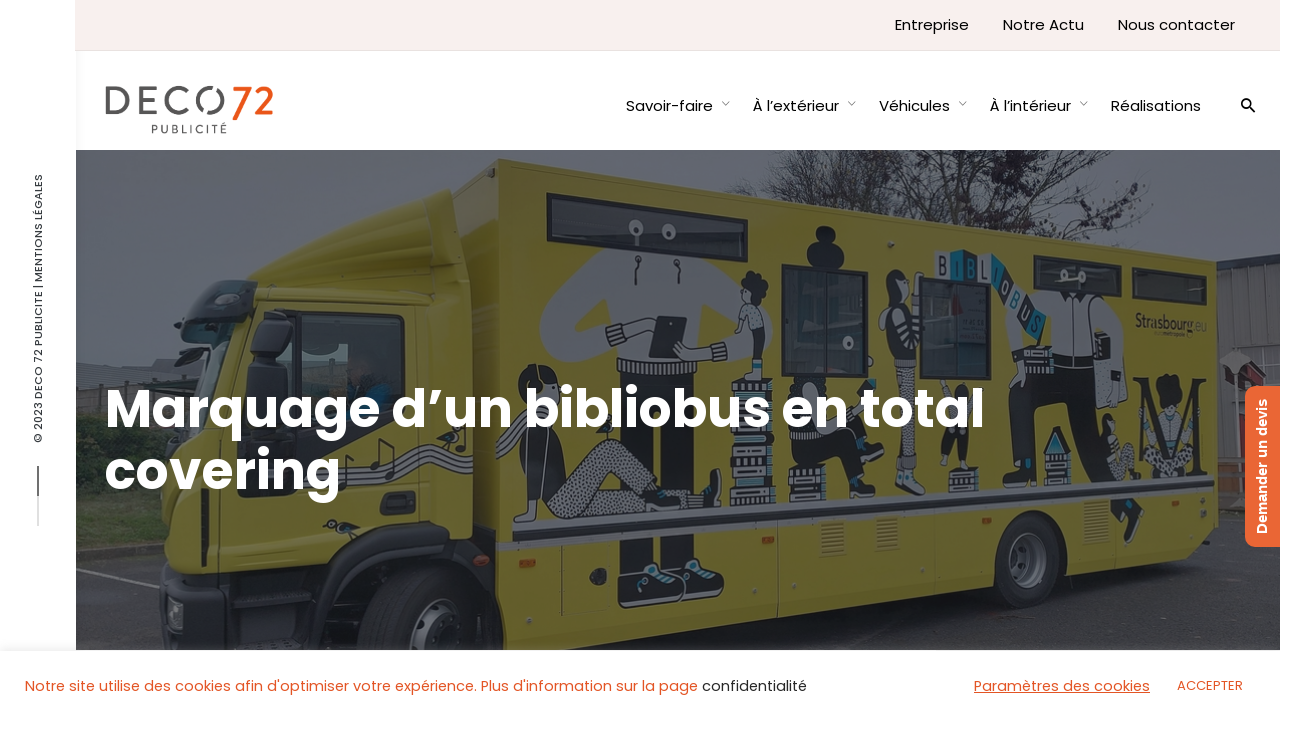

--- FILE ---
content_type: text/html; charset=UTF-8
request_url: https://www.deco72.com/marquage-bibliobus-total-covering/
body_size: 23975
content:
<!DOCTYPE html>
<html dir="ltr" lang="fr-FR" prefix="og: https://ogp.me/ns#">
<head>
	<meta charset="UTF-8">
	<meta name="viewport" content="width=device-width, initial-scale=1.0, maximum-scale=1, user-scalable=no">
	<link rel="profile" href="http://gmpg.org/xfn/11">
	<link rel="pingback" href="https://www.deco72.com/xmlrpc.php">

	<title>Marquage d'un bibliobus en total covering</title>

		<!-- All in One SEO 4.4.9.2 - aioseo.com -->
		<meta name="description" content="Découvrez un marquage de bibliobus en total covering réalisé par Déco72. Ce marquage amène un très fort impact visuel et rend le bibliobus très repérable." />
		<meta name="robots" content="max-image-preview:large" />
		<link rel="canonical" href="https://www.deco72.com/marquage-bibliobus-total-covering/" />
		<meta name="generator" content="All in One SEO (AIOSEO) 4.4.9.2" />
		<meta property="og:locale" content="fr_FR" />
		<meta property="og:site_name" content="WordPress - Un site utilisant WordPress" />
		<meta property="og:type" content="article" />
		<meta property="og:title" content="Marquage d&#039;un bibliobus en total covering" />
		<meta property="og:description" content="Découvrez un marquage de bibliobus en total covering réalisé par Déco72. Ce marquage amène un très fort impact visuel et rend le bibliobus très repérable." />
		<meta property="og:url" content="https://www.deco72.com/marquage-bibliobus-total-covering/" />
		<meta property="article:published_time" content="2023-02-09T10:56:46+00:00" />
		<meta property="article:modified_time" content="2023-02-16T09:47:14+00:00" />
		<meta name="twitter:card" content="summary" />
		<meta name="twitter:title" content="Marquage d&#039;un bibliobus en total covering" />
		<meta name="twitter:description" content="Découvrez un marquage de bibliobus en total covering réalisé par Déco72. Ce marquage amène un très fort impact visuel et rend le bibliobus très repérable." />
		<script type="application/ld+json" class="aioseo-schema">
			{"@context":"https:\/\/schema.org","@graph":[{"@type":"BlogPosting","@id":"https:\/\/www.deco72.com\/marquage-bibliobus-total-covering\/#blogposting","name":"Marquage d'un bibliobus en total covering","headline":"Marquage d&rsquo;un bibliobus en total covering","author":{"@id":"https:\/\/www.deco72.com\/author\/admin1725\/#author"},"publisher":{"@id":"https:\/\/www.deco72.com\/#organization"},"image":{"@type":"ImageObject","url":"https:\/\/www.deco72.com\/wp-content\/uploads\/2023\/02\/marquage-bus-total-covering-apres.jpg","width":1200,"height":688,"caption":"marquage bibliobus en total covering en Sarthe"},"datePublished":"2023-02-09T10:56:46+01:00","dateModified":"2023-02-16T09:47:14+01:00","inLanguage":"fr-FR","mainEntityOfPage":{"@id":"https:\/\/www.deco72.com\/marquage-bibliobus-total-covering\/#webpage"},"isPartOf":{"@id":"https:\/\/www.deco72.com\/marquage-bibliobus-total-covering\/#webpage"},"articleSection":"Actualit\u00e9"},{"@type":"BreadcrumbList","@id":"https:\/\/www.deco72.com\/marquage-bibliobus-total-covering\/#breadcrumblist","itemListElement":[{"@type":"ListItem","@id":"https:\/\/www.deco72.com\/#listItem","position":1,"name":"Domicile","item":"https:\/\/www.deco72.com\/","nextItem":"https:\/\/www.deco72.com\/marquage-bibliobus-total-covering\/#listItem"},{"@type":"ListItem","@id":"https:\/\/www.deco72.com\/marquage-bibliobus-total-covering\/#listItem","position":2,"name":"Marquage d'un bibliobus en total covering","previousItem":"https:\/\/www.deco72.com\/#listItem"}]},{"@type":"Organization","@id":"https:\/\/www.deco72.com\/#organization","name":"DECO 72","url":"https:\/\/www.deco72.com\/"},{"@type":"Person","@id":"https:\/\/www.deco72.com\/author\/admin1725\/#author","url":"https:\/\/www.deco72.com\/author\/admin1725\/","name":"DECO 72"},{"@type":"WebPage","@id":"https:\/\/www.deco72.com\/marquage-bibliobus-total-covering\/#webpage","url":"https:\/\/www.deco72.com\/marquage-bibliobus-total-covering\/","name":"Marquage d'un bibliobus en total covering","description":"D\u00e9couvrez un marquage de bibliobus en total covering r\u00e9alis\u00e9 par D\u00e9co72. Ce marquage am\u00e8ne un tr\u00e8s fort impact visuel et rend le bibliobus tr\u00e8s rep\u00e9rable.","inLanguage":"fr-FR","isPartOf":{"@id":"https:\/\/www.deco72.com\/#website"},"breadcrumb":{"@id":"https:\/\/www.deco72.com\/marquage-bibliobus-total-covering\/#breadcrumblist"},"author":{"@id":"https:\/\/www.deco72.com\/author\/admin1725\/#author"},"creator":{"@id":"https:\/\/www.deco72.com\/author\/admin1725\/#author"},"image":{"@type":"ImageObject","url":"https:\/\/www.deco72.com\/wp-content\/uploads\/2023\/02\/marquage-bus-total-covering-apres.jpg","@id":"https:\/\/www.deco72.com\/marquage-bibliobus-total-covering\/#mainImage","width":1200,"height":688,"caption":"marquage bibliobus en total covering en Sarthe"},"primaryImageOfPage":{"@id":"https:\/\/www.deco72.com\/marquage-bibliobus-total-covering\/#mainImage"},"datePublished":"2023-02-09T10:56:46+01:00","dateModified":"2023-02-16T09:47:14+01:00"},{"@type":"WebSite","@id":"https:\/\/www.deco72.com\/#website","url":"https:\/\/www.deco72.com\/","name":"WordPress","description":"Un site utilisant WordPress","inLanguage":"fr-FR","publisher":{"@id":"https:\/\/www.deco72.com\/#organization"}}]}
		</script>
		<!-- All in One SEO -->

<link rel='dns-prefetch' href='//www.googletagmanager.com' />
<link rel="alternate" type="application/rss+xml" title="WordPress &raquo; Flux" href="https://www.deco72.com/feed/" />
<script type="text/javascript">
window._wpemojiSettings = {"baseUrl":"https:\/\/s.w.org\/images\/core\/emoji\/14.0.0\/72x72\/","ext":".png","svgUrl":"https:\/\/s.w.org\/images\/core\/emoji\/14.0.0\/svg\/","svgExt":".svg","source":{"concatemoji":"https:\/\/www.deco72.com\/wp-includes\/js\/wp-emoji-release.min.js?ver=6.2.8"}};
/*! This file is auto-generated */
!function(e,a,t){var n,r,o,i=a.createElement("canvas"),p=i.getContext&&i.getContext("2d");function s(e,t){p.clearRect(0,0,i.width,i.height),p.fillText(e,0,0);e=i.toDataURL();return p.clearRect(0,0,i.width,i.height),p.fillText(t,0,0),e===i.toDataURL()}function c(e){var t=a.createElement("script");t.src=e,t.defer=t.type="text/javascript",a.getElementsByTagName("head")[0].appendChild(t)}for(o=Array("flag","emoji"),t.supports={everything:!0,everythingExceptFlag:!0},r=0;r<o.length;r++)t.supports[o[r]]=function(e){if(p&&p.fillText)switch(p.textBaseline="top",p.font="600 32px Arial",e){case"flag":return s("\ud83c\udff3\ufe0f\u200d\u26a7\ufe0f","\ud83c\udff3\ufe0f\u200b\u26a7\ufe0f")?!1:!s("\ud83c\uddfa\ud83c\uddf3","\ud83c\uddfa\u200b\ud83c\uddf3")&&!s("\ud83c\udff4\udb40\udc67\udb40\udc62\udb40\udc65\udb40\udc6e\udb40\udc67\udb40\udc7f","\ud83c\udff4\u200b\udb40\udc67\u200b\udb40\udc62\u200b\udb40\udc65\u200b\udb40\udc6e\u200b\udb40\udc67\u200b\udb40\udc7f");case"emoji":return!s("\ud83e\udef1\ud83c\udffb\u200d\ud83e\udef2\ud83c\udfff","\ud83e\udef1\ud83c\udffb\u200b\ud83e\udef2\ud83c\udfff")}return!1}(o[r]),t.supports.everything=t.supports.everything&&t.supports[o[r]],"flag"!==o[r]&&(t.supports.everythingExceptFlag=t.supports.everythingExceptFlag&&t.supports[o[r]]);t.supports.everythingExceptFlag=t.supports.everythingExceptFlag&&!t.supports.flag,t.DOMReady=!1,t.readyCallback=function(){t.DOMReady=!0},t.supports.everything||(n=function(){t.readyCallback()},a.addEventListener?(a.addEventListener("DOMContentLoaded",n,!1),e.addEventListener("load",n,!1)):(e.attachEvent("onload",n),a.attachEvent("onreadystatechange",function(){"complete"===a.readyState&&t.readyCallback()})),(e=t.source||{}).concatemoji?c(e.concatemoji):e.wpemoji&&e.twemoji&&(c(e.twemoji),c(e.wpemoji)))}(window,document,window._wpemojiSettings);
</script>
<style type="text/css">
img.wp-smiley,
img.emoji {
	display: inline !important;
	border: none !important;
	box-shadow: none !important;
	height: 1em !important;
	width: 1em !important;
	margin: 0 0.07em !important;
	vertical-align: -0.1em !important;
	background: none !important;
	padding: 0 !important;
}
</style>
	<link rel='stylesheet' id='wp-block-library-css' href='https://www.deco72.com/wp-includes/css/dist/block-library/style.min.css?ver=6.2.8' type='text/css' media='all' />
<style id='wp-block-library-theme-inline-css' type='text/css'>
.wp-block-audio figcaption{color:#555;font-size:13px;text-align:center}.is-dark-theme .wp-block-audio figcaption{color:hsla(0,0%,100%,.65)}.wp-block-audio{margin:0 0 1em}.wp-block-code{border:1px solid #ccc;border-radius:4px;font-family:Menlo,Consolas,monaco,monospace;padding:.8em 1em}.wp-block-embed figcaption{color:#555;font-size:13px;text-align:center}.is-dark-theme .wp-block-embed figcaption{color:hsla(0,0%,100%,.65)}.wp-block-embed{margin:0 0 1em}.blocks-gallery-caption{color:#555;font-size:13px;text-align:center}.is-dark-theme .blocks-gallery-caption{color:hsla(0,0%,100%,.65)}.wp-block-image figcaption{color:#555;font-size:13px;text-align:center}.is-dark-theme .wp-block-image figcaption{color:hsla(0,0%,100%,.65)}.wp-block-image{margin:0 0 1em}.wp-block-pullquote{border-bottom:4px solid;border-top:4px solid;color:currentColor;margin-bottom:1.75em}.wp-block-pullquote cite,.wp-block-pullquote footer,.wp-block-pullquote__citation{color:currentColor;font-size:.8125em;font-style:normal;text-transform:uppercase}.wp-block-quote{border-left:.25em solid;margin:0 0 1.75em;padding-left:1em}.wp-block-quote cite,.wp-block-quote footer{color:currentColor;font-size:.8125em;font-style:normal;position:relative}.wp-block-quote.has-text-align-right{border-left:none;border-right:.25em solid;padding-left:0;padding-right:1em}.wp-block-quote.has-text-align-center{border:none;padding-left:0}.wp-block-quote.is-large,.wp-block-quote.is-style-large,.wp-block-quote.is-style-plain{border:none}.wp-block-search .wp-block-search__label{font-weight:700}.wp-block-search__button{border:1px solid #ccc;padding:.375em .625em}:where(.wp-block-group.has-background){padding:1.25em 2.375em}.wp-block-separator.has-css-opacity{opacity:.4}.wp-block-separator{border:none;border-bottom:2px solid;margin-left:auto;margin-right:auto}.wp-block-separator.has-alpha-channel-opacity{opacity:1}.wp-block-separator:not(.is-style-wide):not(.is-style-dots){width:100px}.wp-block-separator.has-background:not(.is-style-dots){border-bottom:none;height:1px}.wp-block-separator.has-background:not(.is-style-wide):not(.is-style-dots){height:2px}.wp-block-table{margin:0 0 1em}.wp-block-table td,.wp-block-table th{word-break:normal}.wp-block-table figcaption{color:#555;font-size:13px;text-align:center}.is-dark-theme .wp-block-table figcaption{color:hsla(0,0%,100%,.65)}.wp-block-video figcaption{color:#555;font-size:13px;text-align:center}.is-dark-theme .wp-block-video figcaption{color:hsla(0,0%,100%,.65)}.wp-block-video{margin:0 0 1em}.wp-block-template-part.has-background{margin-bottom:0;margin-top:0;padding:1.25em 2.375em}
</style>
<link rel='stylesheet' id='classic-theme-styles-css' href='https://www.deco72.com/wp-includes/css/classic-themes.min.css?ver=6.2.8' type='text/css' media='all' />
<style id='global-styles-inline-css' type='text/css'>
body{--wp--preset--color--black: #000000;--wp--preset--color--cyan-bluish-gray: #abb8c3;--wp--preset--color--white: #ffffff;--wp--preset--color--pale-pink: #f78da7;--wp--preset--color--vivid-red: #cf2e2e;--wp--preset--color--luminous-vivid-orange: #ff6900;--wp--preset--color--luminous-vivid-amber: #fcb900;--wp--preset--color--light-green-cyan: #7bdcb5;--wp--preset--color--vivid-green-cyan: #00d084;--wp--preset--color--pale-cyan-blue: #8ed1fc;--wp--preset--color--vivid-cyan-blue: #0693e3;--wp--preset--color--vivid-purple: #9b51e0;--wp--preset--color--brand-color: #718091;--wp--preset--color--blue-dark: #174EE2;--wp--preset--color--dark-strong: #24262B;--wp--preset--color--dark-light: #32353C;--wp--preset--color--grey-strong: #6A707E;--wp--preset--color--grey-light: #949597;--wp--preset--gradient--vivid-cyan-blue-to-vivid-purple: linear-gradient(135deg,rgba(6,147,227,1) 0%,rgb(155,81,224) 100%);--wp--preset--gradient--light-green-cyan-to-vivid-green-cyan: linear-gradient(135deg,rgb(122,220,180) 0%,rgb(0,208,130) 100%);--wp--preset--gradient--luminous-vivid-amber-to-luminous-vivid-orange: linear-gradient(135deg,rgba(252,185,0,1) 0%,rgba(255,105,0,1) 100%);--wp--preset--gradient--luminous-vivid-orange-to-vivid-red: linear-gradient(135deg,rgba(255,105,0,1) 0%,rgb(207,46,46) 100%);--wp--preset--gradient--very-light-gray-to-cyan-bluish-gray: linear-gradient(135deg,rgb(238,238,238) 0%,rgb(169,184,195) 100%);--wp--preset--gradient--cool-to-warm-spectrum: linear-gradient(135deg,rgb(74,234,220) 0%,rgb(151,120,209) 20%,rgb(207,42,186) 40%,rgb(238,44,130) 60%,rgb(251,105,98) 80%,rgb(254,248,76) 100%);--wp--preset--gradient--blush-light-purple: linear-gradient(135deg,rgb(255,206,236) 0%,rgb(152,150,240) 100%);--wp--preset--gradient--blush-bordeaux: linear-gradient(135deg,rgb(254,205,165) 0%,rgb(254,45,45) 50%,rgb(107,0,62) 100%);--wp--preset--gradient--luminous-dusk: linear-gradient(135deg,rgb(255,203,112) 0%,rgb(199,81,192) 50%,rgb(65,88,208) 100%);--wp--preset--gradient--pale-ocean: linear-gradient(135deg,rgb(255,245,203) 0%,rgb(182,227,212) 50%,rgb(51,167,181) 100%);--wp--preset--gradient--electric-grass: linear-gradient(135deg,rgb(202,248,128) 0%,rgb(113,206,126) 100%);--wp--preset--gradient--midnight: linear-gradient(135deg,rgb(2,3,129) 0%,rgb(40,116,252) 100%);--wp--preset--duotone--dark-grayscale: url('#wp-duotone-dark-grayscale');--wp--preset--duotone--grayscale: url('#wp-duotone-grayscale');--wp--preset--duotone--purple-yellow: url('#wp-duotone-purple-yellow');--wp--preset--duotone--blue-red: url('#wp-duotone-blue-red');--wp--preset--duotone--midnight: url('#wp-duotone-midnight');--wp--preset--duotone--magenta-yellow: url('#wp-duotone-magenta-yellow');--wp--preset--duotone--purple-green: url('#wp-duotone-purple-green');--wp--preset--duotone--blue-orange: url('#wp-duotone-blue-orange');--wp--preset--font-size--small: 13px;--wp--preset--font-size--medium: 20px;--wp--preset--font-size--large: 17px;--wp--preset--font-size--x-large: 42px;--wp--preset--font-size--extra-small: 12px;--wp--preset--font-size--normal: 14px;--wp--preset--font-size--larger: 20px;--wp--preset--spacing--20: 0.44rem;--wp--preset--spacing--30: 0.67rem;--wp--preset--spacing--40: 1rem;--wp--preset--spacing--50: 1.5rem;--wp--preset--spacing--60: 2.25rem;--wp--preset--spacing--70: 3.38rem;--wp--preset--spacing--80: 5.06rem;--wp--preset--shadow--natural: 6px 6px 9px rgba(0, 0, 0, 0.2);--wp--preset--shadow--deep: 12px 12px 50px rgba(0, 0, 0, 0.4);--wp--preset--shadow--sharp: 6px 6px 0px rgba(0, 0, 0, 0.2);--wp--preset--shadow--outlined: 6px 6px 0px -3px rgba(255, 255, 255, 1), 6px 6px rgba(0, 0, 0, 1);--wp--preset--shadow--crisp: 6px 6px 0px rgba(0, 0, 0, 1);}:where(.is-layout-flex){gap: 0.5em;}body .is-layout-flow > .alignleft{float: left;margin-inline-start: 0;margin-inline-end: 2em;}body .is-layout-flow > .alignright{float: right;margin-inline-start: 2em;margin-inline-end: 0;}body .is-layout-flow > .aligncenter{margin-left: auto !important;margin-right: auto !important;}body .is-layout-constrained > .alignleft{float: left;margin-inline-start: 0;margin-inline-end: 2em;}body .is-layout-constrained > .alignright{float: right;margin-inline-start: 2em;margin-inline-end: 0;}body .is-layout-constrained > .aligncenter{margin-left: auto !important;margin-right: auto !important;}body .is-layout-constrained > :where(:not(.alignleft):not(.alignright):not(.alignfull)){max-width: var(--wp--style--global--content-size);margin-left: auto !important;margin-right: auto !important;}body .is-layout-constrained > .alignwide{max-width: var(--wp--style--global--wide-size);}body .is-layout-flex{display: flex;}body .is-layout-flex{flex-wrap: wrap;align-items: center;}body .is-layout-flex > *{margin: 0;}:where(.wp-block-columns.is-layout-flex){gap: 2em;}.has-black-color{color: var(--wp--preset--color--black) !important;}.has-cyan-bluish-gray-color{color: var(--wp--preset--color--cyan-bluish-gray) !important;}.has-white-color{color: var(--wp--preset--color--white) !important;}.has-pale-pink-color{color: var(--wp--preset--color--pale-pink) !important;}.has-vivid-red-color{color: var(--wp--preset--color--vivid-red) !important;}.has-luminous-vivid-orange-color{color: var(--wp--preset--color--luminous-vivid-orange) !important;}.has-luminous-vivid-amber-color{color: var(--wp--preset--color--luminous-vivid-amber) !important;}.has-light-green-cyan-color{color: var(--wp--preset--color--light-green-cyan) !important;}.has-vivid-green-cyan-color{color: var(--wp--preset--color--vivid-green-cyan) !important;}.has-pale-cyan-blue-color{color: var(--wp--preset--color--pale-cyan-blue) !important;}.has-vivid-cyan-blue-color{color: var(--wp--preset--color--vivid-cyan-blue) !important;}.has-vivid-purple-color{color: var(--wp--preset--color--vivid-purple) !important;}.has-black-background-color{background-color: var(--wp--preset--color--black) !important;}.has-cyan-bluish-gray-background-color{background-color: var(--wp--preset--color--cyan-bluish-gray) !important;}.has-white-background-color{background-color: var(--wp--preset--color--white) !important;}.has-pale-pink-background-color{background-color: var(--wp--preset--color--pale-pink) !important;}.has-vivid-red-background-color{background-color: var(--wp--preset--color--vivid-red) !important;}.has-luminous-vivid-orange-background-color{background-color: var(--wp--preset--color--luminous-vivid-orange) !important;}.has-luminous-vivid-amber-background-color{background-color: var(--wp--preset--color--luminous-vivid-amber) !important;}.has-light-green-cyan-background-color{background-color: var(--wp--preset--color--light-green-cyan) !important;}.has-vivid-green-cyan-background-color{background-color: var(--wp--preset--color--vivid-green-cyan) !important;}.has-pale-cyan-blue-background-color{background-color: var(--wp--preset--color--pale-cyan-blue) !important;}.has-vivid-cyan-blue-background-color{background-color: var(--wp--preset--color--vivid-cyan-blue) !important;}.has-vivid-purple-background-color{background-color: var(--wp--preset--color--vivid-purple) !important;}.has-black-border-color{border-color: var(--wp--preset--color--black) !important;}.has-cyan-bluish-gray-border-color{border-color: var(--wp--preset--color--cyan-bluish-gray) !important;}.has-white-border-color{border-color: var(--wp--preset--color--white) !important;}.has-pale-pink-border-color{border-color: var(--wp--preset--color--pale-pink) !important;}.has-vivid-red-border-color{border-color: var(--wp--preset--color--vivid-red) !important;}.has-luminous-vivid-orange-border-color{border-color: var(--wp--preset--color--luminous-vivid-orange) !important;}.has-luminous-vivid-amber-border-color{border-color: var(--wp--preset--color--luminous-vivid-amber) !important;}.has-light-green-cyan-border-color{border-color: var(--wp--preset--color--light-green-cyan) !important;}.has-vivid-green-cyan-border-color{border-color: var(--wp--preset--color--vivid-green-cyan) !important;}.has-pale-cyan-blue-border-color{border-color: var(--wp--preset--color--pale-cyan-blue) !important;}.has-vivid-cyan-blue-border-color{border-color: var(--wp--preset--color--vivid-cyan-blue) !important;}.has-vivid-purple-border-color{border-color: var(--wp--preset--color--vivid-purple) !important;}.has-vivid-cyan-blue-to-vivid-purple-gradient-background{background: var(--wp--preset--gradient--vivid-cyan-blue-to-vivid-purple) !important;}.has-light-green-cyan-to-vivid-green-cyan-gradient-background{background: var(--wp--preset--gradient--light-green-cyan-to-vivid-green-cyan) !important;}.has-luminous-vivid-amber-to-luminous-vivid-orange-gradient-background{background: var(--wp--preset--gradient--luminous-vivid-amber-to-luminous-vivid-orange) !important;}.has-luminous-vivid-orange-to-vivid-red-gradient-background{background: var(--wp--preset--gradient--luminous-vivid-orange-to-vivid-red) !important;}.has-very-light-gray-to-cyan-bluish-gray-gradient-background{background: var(--wp--preset--gradient--very-light-gray-to-cyan-bluish-gray) !important;}.has-cool-to-warm-spectrum-gradient-background{background: var(--wp--preset--gradient--cool-to-warm-spectrum) !important;}.has-blush-light-purple-gradient-background{background: var(--wp--preset--gradient--blush-light-purple) !important;}.has-blush-bordeaux-gradient-background{background: var(--wp--preset--gradient--blush-bordeaux) !important;}.has-luminous-dusk-gradient-background{background: var(--wp--preset--gradient--luminous-dusk) !important;}.has-pale-ocean-gradient-background{background: var(--wp--preset--gradient--pale-ocean) !important;}.has-electric-grass-gradient-background{background: var(--wp--preset--gradient--electric-grass) !important;}.has-midnight-gradient-background{background: var(--wp--preset--gradient--midnight) !important;}.has-small-font-size{font-size: var(--wp--preset--font-size--small) !important;}.has-medium-font-size{font-size: var(--wp--preset--font-size--medium) !important;}.has-large-font-size{font-size: var(--wp--preset--font-size--large) !important;}.has-x-large-font-size{font-size: var(--wp--preset--font-size--x-large) !important;}
.wp-block-navigation a:where(:not(.wp-element-button)){color: inherit;}
:where(.wp-block-columns.is-layout-flex){gap: 2em;}
.wp-block-pullquote{font-size: 1.5em;line-height: 1.6;}
</style>
<link rel='stylesheet' id='contact-form-7-css' href='https://www.deco72.com/wp-content/plugins/contact-form-7/includes/css/styles.css?ver=5.8.2' type='text/css' media='all' />
<link rel='stylesheet' id='cookie-law-info-css' href='https://www.deco72.com/wp-content/plugins/cookie-law-info/legacy/public/css/cookie-law-info-public.css?ver=3.1.6' type='text/css' media='all' />
<link rel='stylesheet' id='cookie-law-info-gdpr-css' href='https://www.deco72.com/wp-content/plugins/cookie-law-info/legacy/public/css/cookie-law-info-gdpr.css?ver=3.1.6' type='text/css' media='all' />
<link rel='stylesheet' id='rs-plugin-settings-css' href='https://www.deco72.com/wp-content/plugins/slider-revolution/public/assets/css/rs6.css?ver=6.4.8' type='text/css' media='all' />
<style id='rs-plugin-settings-inline-css' type='text/css'>
#rs-demo-id {}
</style>
<link rel='stylesheet' id='twenty20-style-css' href='https://www.deco72.com/wp-content/plugins/twenty20/assets/css/twenty20.css?ver=1.6.4' type='text/css' media='all' />
<link rel='stylesheet' id='norebro-style-css' href='https://www.deco72.com/wp-content/themes/norebro/style.css?ver=1.2.0' type='text/css' media='all' />
<style id='norebro-style-inline-css' type='text/css'>
#masthead.site-header, #mega-menu-wrap ul li, #mega-menu-wrap > ul#primary-menu > li, #masthead .menu-other > li > a, #masthead.site-header .header-bottom .copyright {font-size:15px;color:#000000;}#masthead.site-header{}#masthead.site-header{border-bottom-style:solid;}#masthead.site-header.header-fixed{border:none;}.header-title .bg-image{background-color:#ffffff;background-image:url('https://www.deco72.com/wp-content/uploads/2023/02/marquage-bus-total-covering-apres.jpg');background-size:cover;}.header-title h1.page-title{color:#ffffff;}.norebro-bar{background-color:#ffffff;color:#373c40;}.bar-hamburger{color:#373c40;}body .site-content{background-size:auto;background-position:center center;}footer.site-footer{background-color:rgba(217,95,48,0.15);background-size:cover;color:#000000;}.site-footer .widget,.site-footer .widget p,.site-footer .widget .subtitle,.site-footer .widget a,.site-footer .widget .widget-title, .site-footer .widget a:hover, .site-footer .widget h3 a, .site-footer .widget h4 a,.site-footer .widgets .socialbar a.social.outline i,.site-footer .widgets input,.site-footer input:not([type="submit"]):hover, .site-footer .widget_recent_comments .comment-author-link,.site-footer .widgets input:focus,.site-footer .widget_norebro_widget_subscribe button.btn,.site-footer .widgets select,.site-footer .widget_tag_cloud .tagcloud a,.site-footer .widget_tag_cloud .tagcloud a:hover{color:#000000;}.site-footer .widget_norebro_widget_subscribe button.btn, .site-footer .widget_norebro_widget_subscribe button.btn:hover,.site-footer input:not([type="submit"]), .site-footer input:not([type="submit"]):focus,.site-footer .widgets .socialbar a.social.outline,.site-footer .widgets select,.site-footer .widget_tag_cloud .tagcloud a,.site-footer .widget_tag_cloud .tagcloud a:hover{border-color:#000000;}.site-footer .widget_norebro_widget_subscribe button.btn:hover, .site-footer .widgets .socialbar a.social.outline:hover{background-color:#000000;}footer.site-footer .site-info,footer.site-footer .site-info a,footer.site-footer .site-info a:hover{background-color:#ffffff;color:#000000;}footer.site-footer .site-info a,footer.site-footer .site-info a:hover{}body, .font-main, .font-main a, p{font-family:'Poppins', sans-serif;color:#5e646a;}input, select, textarea, .accordion-box .buttons h5.title, .woocommerce div.product accordion-box.outline h5{font-family:'Poppins', sans-serif;}h1, h2, h3, h3.second-title, h4 ,h5, .counter-box .count, .counter-box .counter-box-count, h1 a, h2 a, h3 a, h4 a, h5 a{font-family:'Poppins', sans-serif;font-weight:500;color:#373c40;}.countdown-box .box-time .box-count, .chart-box-pie-content{font-family:'Poppins', sans-serif;font-weight:500;color:#373c40;}button, .btn, a.btn, input[type="submit"], .socialbar.boxed-fullwidth a .social-text, .breadcrumbs, .font-titles, h1, h2, h3, h4, h5, h6, .countdown-box .box-time .box-count, .counter-box .counter-box-count, .vc_row .vc-bg-side-text, .slider-vertical-numbers li, .slider-vertical-numbers > div, .slider-vertical-numbers > .owl-dot, .slider-vertical-dots li, .slider-vertical-dots > div, .slider-vertical-dots > .owl-dot, .socialbar.inline a, .socialbar.boxed a .social-text, .widget_calendar caption, .breadcrumbs, nav.pagination, #masthead .site-title, #masthead .site-title a, .header-search form input, #mega-menu-wrap > ul > li, #masthead .menu-other > li > a, #masthead .menu-other > li .submenu .sub-nav.languages li a, .fullscreen-navigation .languages, .portfolio-sorting li, .portfolio-item.grid-4 .more, .portfolio-item.grid-5 .more, .portfolio-grid-4 .scroll, .portfolio-grid-5 .scroll, .portfolio-grid-7 .scroll{font-family:'Poppins', sans-serif;}.portfolio-item h4, .portfolio-item h4.title, .portfolio-item h4 a, .portfolio-item.grid-4 h4.title, .portfolio-item-2 h4, .portfolio-item-2 h4.title, .portfolio-item-2 h4 a, .woocommerce ul.products li.product a{font-family:'Poppins', sans-serif;font-weight:500;color:#373c40;font-size:inherit;line-height:inherit;}.blog-item h3.title{font-family:'Poppins', sans-serif;font-weight:500;color:#373c40;line-height: initial;} .blog-item h3.title a{font-size: initial;}.portfolio-item-2 h4{font-family:'Poppins', sans-serif;font-weight:500;}p.subtitle, .subtitle-font, a.category{font-family:'Poppins', sans-serif;color:#718091;}span.category > a, div.category > a{font-family:'Poppins', sans-serif;color:#718091;}.portfolio-item .subtitle-font, .woocommerce ul.products li.product .subtitle-font.category, .woocommerce ul.products li.product .subtitle-font.category > a{font-family:'Poppins', sans-serif;color:#718091;font-size:inherit;line-height:inherit;}input.classic::-webkit-input-placeholder, .contact-form.classic input::-webkit-input-placeholder, .contact-form.classic textarea::-webkit-input-placeholder, input.classic::-moz-placeholder{font-family:'Poppins', sans-serif;color:#718091;}.contact-form.classic input::-moz-placeholder, .contact-form.classic textarea::-moz-placeholder{font-family:'Poppins', sans-serif;color:#718091;}input.classic:-ms-input-placeholder, .contact-form.classic input:-ms-input-placeholder, .contact-form.classic textarea:-ms-input-placeholder{font-family:'Poppins', sans-serif;color:#718091;}.accordion-box .title:hover .control,.accordion-box .item.active .control,.accordion-box.title-brand-color .title,.accordion-box.active-brand-color .item.active .control,.accordion-box.active-brand-color .title:hover .control,.slider .owl-dot.brand,.socialbar.brand a:hover,.socialbar.brand.outline a,.socialbar.brand.flat a,.socialbar.brand.inline a:hover,.video-module .btn-play.outline.btn-brand,.video-module.boxed:hover .btn-play.btn-brand,.widget_tag_cloud .tagcloud a:hover, .widget_product_tag_cloud .tagcloud a:hover,.widget_nav_menu .menu-item a:hover,.widget_pages .menu-item a:hover,.widget_nav_menu .current-menu-item a,.widget_pages .current-menu-item a,.widget-sidebar-menu-left .menu-item a:hover,.widget_rss ul a,.widget_norebro_widget_recent_posts ul.recent-posts-list h4 a:hover,.widget_norebro_widget_login a,.widget div.star-rating:before,.widget div.star-rating span:before, .widget span.star-rating:before,.widget span.star-rating span:before,a:hover,p a,.btn-brand:hover,.btn-outline.btn-brand,a.btn-outline.btn-brand,.btn-outline.btn-brand.disabled:hover,a.btn-outline.btn-brand.disabled:hover,.btn-link.btn-brand,a.btn-link.btn-brand,a.tag:hover,.tag-wrap a:hover,a[class^="tag-link-"]:hover,nav.pagination li a.page-numbers.active,.fullscreen-navigation .copyright .content > a,.fullscreen-navigation.simple ul.menu li:hover > a,.fullscreen-navigation.centered .fullscreen-menu-wrap ul.menu > li a:hover,.post-navigation .box-wrap > a:hover h4, .post-navigation .box-wrap > a:hover .icon,.bar .content a:hover,.bar .share .links a:hover,.portfolio-sorting li a:hover,.portfolio-item h4.title a:hover, .portfolio-item .widget h4 a:hover, .widget .portfolio-item h4 a:hover,.portfolio-item .category.outline,.portfolio-item.grid-2:hover h4.title, .portfolio-item.grid-2:hover .widget h4, .widget .portfolio-item.grid-2:hover h4,.portfolio-item.grid-2.hover-2 .overlay span,.portfolio-item.grid-5 .more span,.blog-grid .tags a:hover,.blog-grid:hover h3 a,.blog-grid.grid-4:hover .tags a,.post .entry-content a:not(.wp-block-button__link):not(.wp-block-file__button),.page-links a,.entry-footer .share .title:hover,.toggle-post:hover .arrow,.toggle-post:hover .content h3,.post .comments-link a:hover,.comments-area .comment-body .comment-meta .reply a,.comments-area .comment-body .comment-meta a.comment-edit-link,.comments-area .reply a,.comments-area .reply-cancle a,.comments-area a.comment-edit-link,input.brand-color,input[type="submit"].brand-color,button.brand-color,a.brand-color,div.brand-color,span.brand-color,input.brand-color-hover:hover,input[type="submit"].brand-color-hover:hover,button.brand-color-hover:hover,a.brand-color-hover:hover,div.brand-color-hover:hover,span.brand-color-hover:hover,.brand-color,.brand-color-after:after,.brand-color-before:before,.brand-color-hover:hover,.brand-color-hover-after:after,.brand-color-hover-before:before,.woocommerce .product div.summary .woo-review-link:hover,.woocommerce .product .product_meta a,ul.woo-products li.product:hover h3 a,.woocommerce form.login a,.woocommerce #payment li.wc_payment_method a.about_paypal,.woocommerce .woo-my-nav li.is-active a,.woocommerce .woo-my-content p a:hover, .has-brand-color-color, .is-style-outline .has-brand-color-color {color:#718091;}.video-module.btn-brand-color-hover:hover .btn-play .icon,.brand-color-i,.brand-color-after-i:after,.brand-color-before-i:before,.brand-color-hover-i:hover,.brand-color-hover-i-after:after,.brand-color-hover-i-before:before{color:#718091 !important;}.accordion-box.outline.title-brand-border-color .title,.contact-form.without-label-offset .focus.active,.contact-form.flat input:not([type="submit"]):focus, .contact-form.flat select:focus, .contact-form.flat textarea:focus,.socialbar.brand a,.video-module .btn-play.btn-brand,.widget_tag_cloud .tagcloud a:hover, .widget_product_tag_cloud .tagcloud a:hover,.widget_calendar tbody tr td#today,.btn-brand,.btn-outline.btn-brand,a.btn-outline.btn-brand,.btn-outline.btn-brand:hover,a.btn-outline.btn-brand:hover,.btn-outline.btn-brand.disabled:hover,a.btn-outline.btn-brand.disabled:hover,input:not([type="submit"]):focus,textarea:focus,select:focus,a.tag:hover,.tag-wrap a:hover,a[class^="tag-link-"]:hover,.portfolio-gallery .gallery-content .tag,.header-search form input:focus,.fullscreen-navigation.simple ul.menu li:hover > a:after, .fullscreen-navigation.simple ul.menu li:hover > a:before,.portfolio-item .category.outline,.portfolio-page.fullscreen .content .tag,.portfolio-page.portfolio-header-title.invert .tag,.entry-footer .share .title:hover,input.brand-border-color,input[type="submit"].brand-border-color,button.brand-border-color,a.brand-border-color,div.brand-border-color,span.brand-border-color,input.brand-border-color-hover:hover,input[type="submit"].brand-border-color-hover:hover,button.brand-border-color-hover:hover,a.brand-border-color-hover:hover,div.brand-border-color-hover:hover,span.brand-border-color-hover:hover,.brand-border-color,.brand-border-color-after:after,.brand-border-color-before:before,.brand-border-color-hover:hover,.brand-border-color-hover-after:after,.brand-border-color-hover-before:before, .has-brand-color-background-color, .is-style-outline .has-brand-color-color {border-color:#718091;}.brand-border-color-i,.brand-border-color-after-i:after,.brand-border-color-before-i:before,.brand-border-color-hover-i:hover,.brand-border-color-hover-i-after:after,.brand-border-color-hover-i-before:before{border-color:#718091 !important;}.divider,h1.with-divider:after, h2.with-divider:after, h3.with-divider:after, h4.with-divider:after, h5.with-divider:after, h6.with-divider:after,.accordion-box.title-brand-bg-color .title,.list-box li:after, .widget_recent_comments li:after, .widget_recent_entries li:after, .widget_meta li:after, .widget_archive li:after, .widget_nav_menu li:after,.widget_pages li:after, .widget_categories li:after, .widget_rss li:after, .widget_product_categories li:after,.list-box.icon-fill li .icon, .icon-fill.widget_recent_comments li .icon, .icon-fill.widget_recent_entries li .icon, .icon-fill.widget_meta li .icon, .icon-fill.widget_archive li .icon, .icon-fill.widget_nav_menu li .icon,.icon-fill.widget_pages li .icon, .icon-fill.widget_categories li .icon, .icon-fill.widget_rss li .icon, .icon-fill.widget_product_categories li .icon,.socialbar.brand a,.socialbar.brand.outline a:hover,.socialbar.brand.flat a:hover,.video-module .btn-play.btn-brand,.video-module.boxed:hover .btn-play.outline.btn-brand,.widget_calendar caption,.widget_price_filter .ui-slider-range,.widget_price_filter .ui-slider-handle:after,a.hover-underline.underline-brand:before,.btn-brand,button[disabled].btn-brand:hover,input[type="submit"][disabled].btn-brand:hover,.btn-outline.btn-brand:hover,a.btn-outline.btn-brand:hover,.radio input:checked + .input:after,.radio:hover input:checked + .input:after,.portfolio-gallery .gallery-content .tag,nav.pagination li a.hover-underline:before,.portfolio-sorting li a:hover .name:before,.portfolio-item .category,.portfolio-page.fullscreen .content .tag,.portfolio-page.portfolio-header-title.invert .tag,input.brand-bg-color,input[type="submit"].brand-bg-color,button.brand-bg-color,a.brand-bg-color,div.brand-bg-color,span.brand-bg-color,input.brand-bg-color-hover:hover,input[type="submit"].brand-bg-color-hover:hover,button.brand-bg-color-hover:hover,a.brand-bg-color-hover:hover,div.brand-bg-color-hover:hover,span.brand-bg-color-hover:hover,.brand-bg-color,.brand-bg-color-after:after,.brand-bg-color-before:before,.brand-bg-color-hover:hover,.brand-bg-color-hover-after:after,.brand-bg-color-hover-before:before,.woocommerce .product .product_meta > span:after,.select2-dropdown .select2-results__option[aria-selected="true"],.woocommerce .woo-my-content mark, .has-brand-color-background-color {background-color:#718091;}.brand-bg-color-i,.brand-bg-color-after-i:after,.brand-bg-color-before-i:before,.brand-bg-color-hover-i:hover,.brand-bg-color-hover-i-after:after,.brand-bg-color-hover-i-before:before{background-color:#718091 !important;}@media screen and (min-width: 1025px){.header-title{height:400pxpx;min-height:400pxpx;}}@media screen and (max-width: 767px){#masthead #site-navigation.main-nav, #masthead #site-navigation.main-nav ul li, #masthead #sitenavigation.main-nav, #masthead #site-navigation.main-nav #mega-menu-wrap #primary-menu .mega-menu-item.current-menu-item > a.menu-link, #masthead #site-navigation.main-nav #mega-menu-wrap #primary-menu .mega-menu-item.current-menu-ancestor > a.menu-link, #masthead #site-navigation.main-nav #mega-menu-wrap #primary-menu .mega-menu-item a.menu-link:hover, #masthead #site-navigation.main-nav #mega-menu-wrap #primary-menu .mega-menu-item a.menu-link.open {color:#ffffff;}}
</style>
<link rel='stylesheet' id='norebro-grid-css' href='https://www.deco72.com/wp-content/themes/norebro/assets/css/grid.min.css?ver=6.2.8' type='text/css' media='all' />
<link rel='stylesheet' id='js_composer_front-css' href='https://www.deco72.com/wp-content/plugins/js_composer/assets/css/js_composer.min.css?ver=6.6.0' type='text/css' media='all' />
<script type='text/javascript' src='https://www.deco72.com/wp-includes/js/jquery/jquery.min.js?ver=3.6.4' id='jquery-core-js'></script>
<script type='text/javascript' src='https://www.deco72.com/wp-includes/js/jquery/jquery-migrate.min.js?ver=3.4.0' id='jquery-migrate-js'></script>
<script type='text/javascript' id='cookie-law-info-js-extra'>
/* <![CDATA[ */
var Cli_Data = {"nn_cookie_ids":[],"cookielist":[],"non_necessary_cookies":[],"ccpaEnabled":"","ccpaRegionBased":"","ccpaBarEnabled":"","strictlyEnabled":["necessary","obligatoire"],"ccpaType":"gdpr","js_blocking":"1","custom_integration":"","triggerDomRefresh":"","secure_cookies":""};
var cli_cookiebar_settings = {"animate_speed_hide":"500","animate_speed_show":"500","background":"#FFF","border":"#b1a6a6c2","border_on":"","button_1_button_colour":"#ffffff","button_1_button_hover":"#cccccc","button_1_link_colour":"#e35525","button_1_as_button":"1","button_1_new_win":"","button_2_button_colour":"#333","button_2_button_hover":"#292929","button_2_link_colour":"#444","button_2_as_button":"","button_2_hidebar":"","button_3_button_colour":"#ffffff","button_3_button_hover":"#cccccc","button_3_link_colour":"#e35525","button_3_as_button":"1","button_3_new_win":"","button_4_button_colour":"#000","button_4_button_hover":"#000000","button_4_link_colour":"#e35525","button_4_as_button":"","button_7_button_colour":"#61a229","button_7_button_hover":"#4e8221","button_7_link_colour":"#fff","button_7_as_button":"1","button_7_new_win":"","font_family":"inherit","header_fix":"","notify_animate_hide":"1","notify_animate_show":"","notify_div_id":"#cookie-law-info-bar","notify_position_horizontal":"right","notify_position_vertical":"bottom","scroll_close":"","scroll_close_reload":"","accept_close_reload":"","reject_close_reload":"","showagain_tab":"","showagain_background":"#fff","showagain_border":"#000","showagain_div_id":"#cookie-law-info-again","showagain_x_position":"100px","text":"#e35525","show_once_yn":"","show_once":"10000","logging_on":"","as_popup":"","popup_overlay":"1","bar_heading_text":"","cookie_bar_as":"banner","popup_showagain_position":"bottom-right","widget_position":"left"};
var log_object = {"ajax_url":"https:\/\/www.deco72.com\/wp-admin\/admin-ajax.php"};
/* ]]> */
</script>
<script type='text/javascript' src='https://www.deco72.com/wp-content/plugins/cookie-law-info/legacy/public/js/cookie-law-info-public.js?ver=3.1.6' id='cookie-law-info-js'></script>
<script type='text/javascript' src='https://www.deco72.com/wp-content/plugins/slider-revolution/public/assets/js/rbtools.min.js?ver=6.4.5' id='tp-tools-js'></script>
<script type='text/javascript' src='https://www.deco72.com/wp-content/plugins/slider-revolution/public/assets/js/rs6.min.js?ver=6.4.8' id='revmin-js'></script>

<!-- Extrait de code de la balise Google (gtag.js) ajouté par Site Kit -->
<!-- Extrait Google Analytics ajouté par Site Kit -->
<script type='text/javascript' src='https://www.googletagmanager.com/gtag/js?id=GT-5NG7NRN2' id='google_gtagjs-js' async></script>
<script type='text/javascript' id='google_gtagjs-js-after'>
window.dataLayer = window.dataLayer || [];function gtag(){dataLayer.push(arguments);}
gtag("set","linker",{"domains":["www.deco72.com"]});
gtag("js", new Date());
gtag("set", "developer_id.dZTNiMT", true);
gtag("config", "GT-5NG7NRN2");
 window._googlesitekit = window._googlesitekit || {}; window._googlesitekit.throttledEvents = []; window._googlesitekit.gtagEvent = (name, data) => { var key = JSON.stringify( { name, data } ); if ( !! window._googlesitekit.throttledEvents[ key ] ) { return; } window._googlesitekit.throttledEvents[ key ] = true; setTimeout( () => { delete window._googlesitekit.throttledEvents[ key ]; }, 5 ); gtag( "event", name, { ...data, event_source: "site-kit" } ); }; 
</script>
<link rel="https://api.w.org/" href="https://www.deco72.com/wp-json/" /><link rel="alternate" type="application/json" href="https://www.deco72.com/wp-json/wp/v2/posts/5658951" /><link rel="EditURI" type="application/rsd+xml" title="RSD" href="https://www.deco72.com/xmlrpc.php?rsd" />
<link rel="wlwmanifest" type="application/wlwmanifest+xml" href="https://www.deco72.com/wp-includes/wlwmanifest.xml" />
<meta name="generator" content="WordPress 6.2.8" />
<link rel='shortlink' href='https://www.deco72.com/?p=5658951' />
<link rel="alternate" type="application/json+oembed" href="https://www.deco72.com/wp-json/oembed/1.0/embed?url=https%3A%2F%2Fwww.deco72.com%2Fmarquage-bibliobus-total-covering%2F" />
<link rel="alternate" type="text/xml+oembed" href="https://www.deco72.com/wp-json/oembed/1.0/embed?url=https%3A%2F%2Fwww.deco72.com%2Fmarquage-bibliobus-total-covering%2F&#038;format=xml" />
<meta name="generator" content="Site Kit by Google 1.168.0" />		<script>
			( function() {
				window.onpageshow = function( event ) {
					// Defined window.wpforms means that a form exists on a page.
					// If so and back/forward button has been clicked,
					// force reload a page to prevent the submit button state stuck.
					if ( typeof window.wpforms !== 'undefined' && event.persisted ) {
						window.location.reload();
					}
				};
			}() );
		</script>
		<meta name="generator" content="Powered by WPBakery Page Builder - drag and drop page builder for WordPress."/>

<style type='text/css'>
/* START Styles Simple Side Tab v2.1.10 */
#rum_sst_tab {
    font-family:"Helvetica Neue", Helvetica, sans-serif;
    top:350px;
    background-color:#ea6635;
    color:#ffffff;
    border-style:solid;
    border-width:0px;
}

#rum_sst_tab:hover {
    background-color: #e0e0e0;
}
.rum_sst_contents {
    position:fixed;
    margin:0;
    padding:6px 13px 8px 13px;
    text-decoration:none;
    text-align:center;
    font-size:15px;
    font-weight:bold;
    border-style:solid;
    display:block;
    z-index:100000;
}
.rum_sst_left {
    left:-2px;
    cursor: pointer;
    -webkit-transform-origin:0 0;
    -moz-transform-origin:0 0;
    -o-transform-origin:0 0;
    -ms-transform-origin:0 0;
    -webkit-transform:rotate(270deg);
    -moz-transform:rotate(270deg);
    -ms-transform:rotate(270deg);
    -o-transform:rotate(270deg);
    transform:rotate(270deg);
    -moz-border-radius-bottomright:10px;
    border-bottom-right-radius:10px;
    -moz-border-radius-bottomleft:10px;
    border-bottom-left-radius:10px;
}
.rum_sst_right {
    right:-1px;
    cursor: pointer;
    -webkit-transform-origin:100% 100%;
    -moz-transform-origin:100% 100%;
    -o-transform-origin:100% 100%;
    -ms-transform-origin:100% 100%;
    -webkit-transform:rotate(-90deg);
    -moz-transform:rotate(-90deg);
    -ms-transform:rotate(-90deg);
    -o-transform:rotate(-90deg);
    transform:rotate(-90deg);
    -moz-border-radius-topright:10px;
    border-top-right-radius:10px;
    -moz-border-radius-topleft:10px;
    border-top-left-radius:10px;
}
.rum_sst_right.less-ie-9 {
    right:-120px;
    filter: progid:DXImageTransform.Microsoft.BasicImage(rotation=1);
}
.rum_sst_left.less-ie-9 {
    filter: progid:DXImageTransform.Microsoft.BasicImage(rotation=3);
}
/* END Styles Simple Side Tab */
</style>
<meta name="generator" content="Powered by Slider Revolution 6.4.8 - responsive, Mobile-Friendly Slider Plugin for WordPress with comfortable drag and drop interface." />
<link rel="icon" href="https://www.deco72.com/wp-content/uploads/2021/04/cropped-favicon-01-32x32.png" sizes="32x32" />
<link rel="icon" href="https://www.deco72.com/wp-content/uploads/2021/04/cropped-favicon-01-192x192.png" sizes="192x192" />
<link rel="apple-touch-icon" href="https://www.deco72.com/wp-content/uploads/2021/04/cropped-favicon-01-180x180.png" />
<meta name="msapplication-TileImage" content="https://www.deco72.com/wp-content/uploads/2021/04/cropped-favicon-01-270x270.png" />
<script type="text/javascript">function setREVStartSize(e){
			//window.requestAnimationFrame(function() {				 
				window.RSIW = window.RSIW===undefined ? window.innerWidth : window.RSIW;	
				window.RSIH = window.RSIH===undefined ? window.innerHeight : window.RSIH;	
				try {								
					var pw = document.getElementById(e.c).parentNode.offsetWidth,
						newh;
					pw = pw===0 || isNaN(pw) ? window.RSIW : pw;
					e.tabw = e.tabw===undefined ? 0 : parseInt(e.tabw);
					e.thumbw = e.thumbw===undefined ? 0 : parseInt(e.thumbw);
					e.tabh = e.tabh===undefined ? 0 : parseInt(e.tabh);
					e.thumbh = e.thumbh===undefined ? 0 : parseInt(e.thumbh);
					e.tabhide = e.tabhide===undefined ? 0 : parseInt(e.tabhide);
					e.thumbhide = e.thumbhide===undefined ? 0 : parseInt(e.thumbhide);
					e.mh = e.mh===undefined || e.mh=="" || e.mh==="auto" ? 0 : parseInt(e.mh,0);		
					if(e.layout==="fullscreen" || e.l==="fullscreen") 						
						newh = Math.max(e.mh,window.RSIH);					
					else{					
						e.gw = Array.isArray(e.gw) ? e.gw : [e.gw];
						for (var i in e.rl) if (e.gw[i]===undefined || e.gw[i]===0) e.gw[i] = e.gw[i-1];					
						e.gh = e.el===undefined || e.el==="" || (Array.isArray(e.el) && e.el.length==0)? e.gh : e.el;
						e.gh = Array.isArray(e.gh) ? e.gh : [e.gh];
						for (var i in e.rl) if (e.gh[i]===undefined || e.gh[i]===0) e.gh[i] = e.gh[i-1];
											
						var nl = new Array(e.rl.length),
							ix = 0,						
							sl;					
						e.tabw = e.tabhide>=pw ? 0 : e.tabw;
						e.thumbw = e.thumbhide>=pw ? 0 : e.thumbw;
						e.tabh = e.tabhide>=pw ? 0 : e.tabh;
						e.thumbh = e.thumbhide>=pw ? 0 : e.thumbh;					
						for (var i in e.rl) nl[i] = e.rl[i]<window.RSIW ? 0 : e.rl[i];
						sl = nl[0];									
						for (var i in nl) if (sl>nl[i] && nl[i]>0) { sl = nl[i]; ix=i;}															
						var m = pw>(e.gw[ix]+e.tabw+e.thumbw) ? 1 : (pw-(e.tabw+e.thumbw)) / (e.gw[ix]);					
						newh =  (e.gh[ix] * m) + (e.tabh + e.thumbh);
					}				
					if(window.rs_init_css===undefined) window.rs_init_css = document.head.appendChild(document.createElement("style"));					
					document.getElementById(e.c).height = newh+"px";
					window.rs_init_css.innerHTML += "#"+e.c+"_wrapper { height: "+newh+"px }";				
				} catch(e){
					console.log("Failure at Presize of Slider:" + e)
				}					   
			//});
		  };</script>
		<style type="text/css" id="wp-custom-css">
			div.wpforms-container-full .wpforms-form .wpforms-field-label {
    display: block;
    font-weight: 450;
    font-size: 14px;
    float: none;
    line-height: 1.3;
    margin: 0 0 4px 0;
    padding: 0;
}

div.wpforms-container-full .wpforms-form .wpforms-field {
		display: flex;
    align-items: left; /* Try changing this to center if you like it better! */
}

div.wpforms-container-full .wpforms-form .wpforms-field label {
    min-width: 160px; /* Needs to be set to longest label (to keep inputs in a straight vertical line) */
    padding-right: 20px; /* This ensures a gap between label and input */
}

div.wpforms-container-full .wpforms-form input[type=date], div.wpforms-container-full .wpforms-form input[type=datetime], div.wpforms-container-full .wpforms-form input[type=datetime-local], div.wpforms-container-full .wpforms-form input[type=email], div.wpforms-container-full .wpforms-form input[type=month], div.wpforms-container-full .wpforms-form input[type=number], div.wpforms-container-full .wpforms-form input[type=password], div.wpforms-container-full .wpforms-form input[type=range], div.wpforms-container-full .wpforms-form input[type=search], div.wpforms-container-full .wpforms-form input[type=tel], div.wpforms-container-full .wpforms-form input[type=text], div.wpforms-container-full .wpforms-form input[type=time], div.wpforms-container-full .wpforms-form input[type=url], div.wpforms-container-full .wpforms-form input[type=week], div.wpforms-container-full .wpforms-form select {
    border: none;
    border-bottom: 1px solid #888;
    background: transparent;
}

/* Set background color for entire form */
div.wpforms-container-full {
    background-color: #f8f8f8; 
}

/* For title area only */
div.wpforms-container-full .wpforms-form .wpforms-title {
    background-color: orange;
    color: white;
    text-transform: uppercase;
    padding: 10px 20px;
}

/* Wrapper for all fields (not title) -- adding padding to make it line up with title (left) and keep it away from container edge */
div.wpforms-container-full .wpforms-form .wpforms-field-container {
    padding-left: 20px;
    padding-right: 20px
}

div.wpforms-container-full .wpforms-form textarea {
    background-color: #ddd;
    border: none;
}

/* Button */
div.wpforms-container-full .wpforms-form .wpforms-submit-container {
    padding: 10px 20px 20px 0;
    text-align: center;
}

div.wpforms-container-full .wpforms-form button[type=submit] {
    background-color: #e35525;
    color: white;
    padding: 10px 30px;
    letter-spacing: 4px;
    font-weight: normal;
    text-transform: uppercase;
}


header#masthead {
    height: 60px;
}

.toptopmenu{
   margin-right:30px;
}
.droitemenu {
    margin-top: -15px !important;
}

.akton {
   
    text-align: right;
   
    max-width: 1326px;
    margin: 0 auto;
}

@media screen and (max-width: 640px)
{
.akton {
    display: none;
}
}
header#masthead {
    background-color: #f8f0ee !important;
}

ul#wpforms-5656447-field_6 {
    text-align: left;
}

ul#wpforms-5656447-field_8 {
    text-align: left;
}


label.wpforms-field-label {
    max-width: 135px;
}



@media screen and (min-width: 640px) {
 .slidertophome.wpb_column.vc_column_container.vc_col-sm-12 {
    margin-top: 150px;
}
}

img.calendartop {
    margin-left: 20px;
 
    vertical-align: middle;
}

label.wpforms-field-label {
    text-align: left;
}


ul#wpforms-5656447-field_14 {
    text-align: left;
}

label.wpforms-field-label-inline {
    font-size: 13px !important;
}

.wpforms-container ::-webkit-input-placeholder { /* Chrome and Safari */
   font-size:13px !important;
}
 
.wpforms-container :-moz-placeholder { /* Mozilla Firefox 4 to 18 */
    font-size:13px !important;
}
 
.wpforms-container ::-moz-placeholder { /* Mozilla Firefox 19+ */
   font-size:13px !important;
}
 
.wpforms-container :-ms-input-placeholder { /* Internet Explorer 10-11 */
    font-size:13px !important;
}
 
.wpforms-container ::-ms-input-placeholder { /* Microsoft Edge */
   font-size:13px !important;
}



@media screen and (max-width: 768px)
	{
	header#masthead {
    height: 87px !important;
}}


@media screen and (min-width: 768px)
	{
	header#masthead {
    height: 50px !important;
}}

@media screen and (min-width: 641px) and (max-width: 768px){
	header#masthead .akton{
		height: unset !important;
	}
	header#masthead .droitemenu {
    margin-top: 0 !important;
}
}

@media screen and (min-width: 769px) and (max-width: 1024px){
	header#masthead .droitemenu {
    width: 100%;
}
}

span.toptopmenu {
    font-size: 15px;
}

span.toptopmenu:hover {
    color: #ea551d;
}


.droitemenu a:hover{
    color: #ea551d;
}

div#mega-menu-wrap a:hover {
   color: #ea551d;
}


.header-title.without-cap.text-left.show {
    margin-top: 150px;
}

#masthead.header-fixed .header-wrap {
  
    background-color: white !important;
	    margin-top: 20px;
}
}

div#comments {
    display: none !important;
}

.tags {
    display: none !important;
}

.blog-grid footer .author { display: none !important;
}

a.norebro-icon-grid {
    display: none !important;
}


/** Fixes the display of the subheader on very large displays */
@media screen and (min-width: 1400px){
	.single-norebro_portfolio #masthead .header-wrap, .single-post #masthead .header-wrap{
		max-width: 100%;
margin: 0 0 0 0;
padding-right: calc((100% - 1326px)/2 );
	}
}

/** Hides navigation list items on desktop */
@media screen and (min-width: 1025px){
	#mega-menu-wrap ul li.only-mobile{
		display: none;
	}
}

/** Hides navigation list items on mobile */
@media screen and (max-width: 1024px){
	#mega-menu-wrap ul li.only-desktop{
		display: none;
	}
}

/** adds burger menu on tablets */
@media screen and (max-width: 1024px) {
#hamburger-menu{
    display: block;
    float: right;
}
	
	#masthead #site-navigation.main-nav {
    background: rgba(48, 48, 48, 0.97);
    color: rgba(255, 255, 255, 1);
    width: -webkit-calc(100vw - 60px);
    width: calc(100vw - 60px);
    height: 100vh;
    text-align: left;
    font-size: 20px;
    line-height: 52px;
    position: fixed;
    top: 0;
    left: -100%;
    z-index: 99999999;
    opacity: 0.2;
    overflow-y: auto;
    overflow-x: hidden;
    -webkit-transition: 0.4s cubic-bezier(0.45, 0, 0.3, 1);
    -o-transition: 0.4s cubic-bezier(0.45, 0, 0.3, 1);
    transition: 0.4s cubic-bezier(0.45, 0, 0.3, 1);
        transition-property: all;
    -webkit-transition-property: opacity, visibility, left, right;
    -o-transition-property: opacity, visibility, left, right;
    transition-property: opacity, visibility, left, right;
}
	
	#masthead #site-navigation.main-nav.active {
    left: 0;
    opacity: 1;
    visibility: visible;
}
	
	#masthead #site-navigation.main-nav #mega-menu-wrap {
    margin: 0;
    display: block;
}
	
	#masthead #site-navigation.main-nav .close {
    color: inherit;
    font-size: 26px;
    line-height: 56px;
    padding: 10px 30px 5px;
    display: block;
    cursor: pointer;
}
	
    #masthead #site-navigation.main-nav #mega-menu-wrap {
      margin: 0;
      display: block; }
      #masthead #site-navigation.main-nav #mega-menu-wrap .sub-menu, #masthead #site-navigation.main-nav #mega-menu-wrap .sub-sub-menu {
        color: inherit; }
    #masthead #site-navigation.main-nav #mega-menu-wrap #primary-menu,
    #masthead #site-navigation.main-nav #mega-menu-wrap #secondary-menu {
      position: static;
      overflow: hidden; }
      #masthead #site-navigation.main-nav #mega-menu-wrap #primary-menu > li.has-submenu > a.menu-link:after,
      #masthead #site-navigation.main-nav #mega-menu-wrap #secondary-menu > li.has-submenu > a.menu-link:after {
        display: none; }
      #masthead #site-navigation.main-nav #mega-menu-wrap #primary-menu .menu-link span,
      #masthead #site-navigation.main-nav #mega-menu-wrap #secondary-menu .menu-link span {
        position: relative;
        vertical-align: top; }
        #masthead #site-navigation.main-nav #mega-menu-wrap #primary-menu .menu-link span:before,
        #masthead #site-navigation.main-nav #mega-menu-wrap #secondary-menu .menu-link span:before {
          content: '';
          background: currentColor;
          position: absolute;
          width: 102%;
          height: 1px;
          top: 52%;
          left: -1%;
          display: none; }
      #masthead #site-navigation.main-nav #mega-menu-wrap #primary-menu .mega-menu-item,
      #masthead #site-navigation.main-nav #mega-menu-wrap #secondary-menu .mega-menu-item {
        width: 100%;
        position: static; }
        #masthead #site-navigation.main-nav #mega-menu-wrap #primary-menu .mega-menu-item > a.menu-link,
        #masthead #site-navigation.main-nav #mega-menu-wrap #secondary-menu .mega-menu-item > a.menu-link {
          width: 100%;
          color: #8e8e8f;
          border-color: transparent;
          padding: 0 60px 0 30px;
          display: block; }
          #masthead #site-navigation.main-nav #mega-menu-wrap #primary-menu .mega-menu-item > a.menu-link:after,
          #masthead #site-navigation.main-nav #mega-menu-wrap #secondary-menu .mega-menu-item > a.menu-link:after {
            display: none; }
        #masthead #site-navigation.main-nav #mega-menu-wrap #primary-menu .mega-menu-item > a.menu-link,
        #masthead #site-navigation.main-nav #mega-menu-wrap #primary-menu .mega-menu-item a.menu-link.open,
        #masthead #site-navigation.main-nav #mega-menu-wrap #secondary-menu .mega-menu-item > a.menu-link,
        #masthead #site-navigation.main-nav #mega-menu-wrap #secondary-menu .mega-menu-item a.menu-link.open {
          color: #ffffff;
          line-height: 1.4;
          padding-top: 6px;
          padding-bottom: 6px;
          text-transform: none;
          -webkit-transition: .05s ease-in-out;
          -o-transition: .05s ease-in-out;
          transition: .05s ease-in-out;
          -webkit-transition-property: background, color;
          -o-transition-property: background, color;
          transition-property: background, color;
          position: relative;
          font-weight: 600;
          font-size: 20px; }
        #masthead #site-navigation.main-nav #mega-menu-wrap #primary-menu .mega-menu-item.current-menu-item > a.menu-link,
        #masthead #site-navigation.main-nav #mega-menu-wrap #primary-menu .mega-menu-item.current-menu-ancestor > a.menu-link,
        #masthead #site-navigation.main-nav #mega-menu-wrap #primary-menu .mega-menu-item a.menu-link:hover,
        #masthead #site-navigation.main-nav #mega-menu-wrap #primary-menu .mega-menu-item a.menu-link.open,
        #masthead #site-navigation.main-nav #mega-menu-wrap #secondary-menu .mega-menu-item.current-menu-item > a.menu-link,
        #masthead #site-navigation.main-nav #mega-menu-wrap #secondary-menu .mega-menu-item.current-menu-ancestor > a.menu-link,
        #masthead #site-navigation.main-nav #mega-menu-wrap #secondary-menu .mega-menu-item a.menu-link:hover,
        #masthead #site-navigation.main-nav #mega-menu-wrap #secondary-menu .mega-menu-item a.menu-link.open {
          color: #fff;
					opacity: 1;
          background: none; }
          #masthead #site-navigation.main-nav #mega-menu-wrap #primary-menu .mega-menu-item.current-menu-item > a.menu-link span:before,
          #masthead #site-navigation.main-nav #mega-menu-wrap #primary-menu .mega-menu-item.current-menu-ancestor > a.menu-link span:before,
          #masthead #site-navigation.main-nav #mega-menu-wrap #primary-menu .mega-menu-item a.menu-link:hover span:before,
          #masthead #site-navigation.main-nav #mega-menu-wrap #primary-menu .mega-menu-item a.menu-link.open span:before,
          #masthead #site-navigation.main-nav #mega-menu-wrap #secondary-menu .mega-menu-item.current-menu-item > a.menu-link span:before,
          #masthead #site-navigation.main-nav #mega-menu-wrap #secondary-menu .mega-menu-item.current-menu-ancestor > a.menu-link span:before,
          #masthead #site-navigation.main-nav #mega-menu-wrap #secondary-menu .mega-menu-item a.menu-link:hover span:before,
          #masthead #site-navigation.main-nav #mega-menu-wrap #secondary-menu .mega-menu-item a.menu-link.open span:before {
            display: block; }
        #masthead #site-navigation.main-nav #mega-menu-wrap #primary-menu .mega-menu-item:hover ul.sub-menu,
        #masthead #site-navigation.main-nav #mega-menu-wrap #secondary-menu .mega-menu-item:hover ul.sub-menu {
          display: block; }
        #masthead #site-navigation.main-nav #mega-menu-wrap #primary-menu .mega-menu-item.has-submenu,
        #masthead #site-navigation.main-nav #mega-menu-wrap #secondary-menu .mega-menu-item.has-submenu {
          position: static; }
          #masthead #site-navigation.main-nav #mega-menu-wrap #primary-menu .mega-menu-item.has-submenu > a.menu-link:after, #masthead #site-navigation.main-nav #mega-menu-wrap #primary-menu .mega-menu-item.has-submenu > a.menu-link:before,
          #masthead #site-navigation.main-nav #mega-menu-wrap #secondary-menu .mega-menu-item.has-submenu > a.menu-link:after,
          #masthead #site-navigation.main-nav #mega-menu-wrap #secondary-menu .mega-menu-item.has-submenu > a.menu-link:before {
            content: '';
            background: currentColor;
            width: 2px;
            height: 2px;
            margin-top: 2px;
            font-size: 6px;
            line-height: 0px;
            letter-spacing: 6px;
            position: absolute;
            top: 42%;
            left: auto;
            right: 30px;
            display: block; }
          #masthead #site-navigation.main-nav #mega-menu-wrap #primary-menu .mega-menu-item.has-submenu > a.menu-link:before,
          #masthead #site-navigation.main-nav #mega-menu-wrap #secondary-menu .mega-menu-item.has-submenu > a.menu-link:before {
            background: transparent;
            width: 10px;
            right: 38px;
            border-color: currentColor;
            border: 2px solid currentColor;
            border-top: 0px;
            border-bottom: 0px; }
          #masthead #site-navigation.main-nav #mega-menu-wrap #primary-menu .mega-menu-item.has-submenu:after,
          #masthead #site-navigation.main-nav #mega-menu-wrap #secondary-menu .mega-menu-item.has-submenu:after {
            display: none; }
        #masthead #site-navigation.main-nav #mega-menu-wrap #primary-menu .mega-menu-item.mega-toggle-on a.menu-link,
        #masthead #site-navigation.main-nav #mega-menu-wrap #secondary-menu .mega-menu-item.mega-toggle-on a.menu-link {
          color: #ffffff;
          border-color: transparent; }
        #masthead #site-navigation.main-nav #mega-menu-wrap #primary-menu .mega-menu-item.mega-toggle-on ul.sub-menu,
        #masthead #site-navigation.main-nav #mega-menu-wrap #secondary-menu .mega-menu-item.mega-toggle-on ul.sub-menu {
          display: block; }
        #masthead #site-navigation.main-nav #mega-menu-wrap #primary-menu .mega-menu-item .sub-nav,
        #masthead #site-navigation.main-nav #mega-menu-wrap #secondary-menu .mega-menu-item .sub-nav {
          position: static; }
        #masthead #site-navigation.main-nav #mega-menu-wrap #primary-menu .mega-menu-item > .sub-sub-nav,
        #masthead #site-navigation.main-nav #mega-menu-wrap #secondary-menu .mega-menu-item > .sub-sub-nav {
          position: static;
          max-width: none;
          width: 100%; }
        #masthead #site-navigation.main-nav #mega-menu-wrap #primary-menu .mega-menu-item .sub-nav ul.sub-menu,
        #masthead #site-navigation.main-nav #mega-menu-wrap #primary-menu .mega-menu-item .sub-nav ul.sub-sub-menu,
        #masthead #site-navigation.main-nav #mega-menu-wrap #secondary-menu .mega-menu-item .sub-nav ul.sub-menu,
        #masthead #site-navigation.main-nav #mega-menu-wrap #secondary-menu .mega-menu-item .sub-nav ul.sub-sub-menu {
          background: rgba(48, 48, 48, 0.97);
          width: 100%;
          max-width: 100%;
          height: 0;
          min-height: -webkit-calc(100vh - 65px);
          min-height: calc(100vh - 65px);
          overflow: hidden;
          visibility: hidden;
          display: block;
          position: absolute;
          margin: 0;
          padding: 0;
          top: 0;
          left: -100%;
          z-index: 10;
          -webkit-transition: 0.4s cubic-bezier(0.45, 0, 0.3, 1);
          -o-transition: 0.4s cubic-bezier(0.45, 0, 0.3, 1);
          transition: 0.4s cubic-bezier(0.45, 0, 0.3, 1);
          -webkit-transition-property: opacity, visibility, left, right;
          -o-transition-property: opacity, visibility, left, right;
          transition-property: opacity, visibility, left, right; }
          #masthead #site-navigation.main-nav #mega-menu-wrap #primary-menu .mega-menu-item .sub-nav ul.sub-menu.active,
          #masthead #site-navigation.main-nav #mega-menu-wrap #primary-menu .mega-menu-item .sub-nav ul.sub-sub-menu.active,
          #masthead #site-navigation.main-nav #mega-menu-wrap #secondary-menu .mega-menu-item .sub-nav ul.sub-menu.active,
          #masthead #site-navigation.main-nav #mega-menu-wrap #secondary-menu .mega-menu-item .sub-nav ul.sub-sub-menu.active {
            height: auto;
            visibility: visible;
            opacity: 1;
            left: 0px;
            overflow: visible; }
          #masthead #site-navigation.main-nav #mega-menu-wrap #primary-menu .mega-menu-item .sub-nav ul.sub-menu > .mega-menu-item,
          #masthead #site-navigation.main-nav #mega-menu-wrap #primary-menu .mega-menu-item .sub-nav ul.sub-sub-menu > .mega-menu-item,
          #masthead #site-navigation.main-nav #mega-menu-wrap #secondary-menu .mega-menu-item .sub-nav ul.sub-menu > .mega-menu-item,
          #masthead #site-navigation.main-nav #mega-menu-wrap #secondary-menu .mega-menu-item .sub-nav ul.sub-sub-menu > .mega-menu-item {
            position: static; }
            #masthead #site-navigation.main-nav #mega-menu-wrap #primary-menu .mega-menu-item .sub-nav ul.sub-menu > .mega-menu-item .sub-sub-menu .mega-menu-item,
            #masthead #site-navigation.main-nav #mega-menu-wrap #primary-menu .mega-menu-item .sub-nav ul.sub-sub-menu > .mega-menu-item .sub-sub-menu .mega-menu-item,
            #masthead #site-navigation.main-nav #mega-menu-wrap #secondary-menu .mega-menu-item .sub-nav ul.sub-menu > .mega-menu-item .sub-sub-menu .mega-menu-item,
            #masthead #site-navigation.main-nav #mega-menu-wrap #secondary-menu .mega-menu-item .sub-nav ul.sub-sub-menu > .mega-menu-item .sub-sub-menu .mega-menu-item {
              position: static; }
      #masthead #site-navigation.main-nav #mega-menu-wrap #primary-menu ul.sub-menu > .mega-menu-item > a.menu-link:hover,
      #masthead #site-navigation.main-nav #mega-menu-wrap #secondary-menu ul.sub-menu > .mega-menu-item > a.menu-link:hover {
        color: #fff; }
      #masthead #site-navigation.main-nav #mega-menu-wrap #primary-menu ul.sub-menu > li.has-subnav,
      #masthead #site-navigation.main-nav #mega-menu-wrap #secondary-menu ul.sub-menu > li.has-subnav {
        height: 40px;
        position: static; }
        #masthead #site-navigation.main-nav #mega-menu-wrap #primary-menu ul.sub-menu > li.has-subnav ul.sub-menu,
        #masthead #site-navigation.main-nav #mega-menu-wrap #secondary-menu ul.sub-menu > li.has-subnav ul.sub-menu {
          background: rgba(31, 32, 35, 0.95);
          width: 100%;
          height: 0;
          min-height: -webkit-calc(100vh - 65px);
          min-height: calc(100vh - 65px);
          visibility: hidden;
          display: block;
          position: absolute;
          top: 0;
          left: -100%;
          -webkit-transition: .2s ease-in-out;
          -o-transition: .2s ease-in-out;
          transition: .2s ease-in-out;
          overflow: hidden;
          -webkit-transition-property: opacity, visibility, left;
          -o-transition-property: opacity, visibility, left;
          transition-property: opacity, visibility, left; }
          #masthead #site-navigation.main-nav #mega-menu-wrap #primary-menu ul.sub-menu > li.has-subnav ul.sub-menu.active,
          #masthead #site-navigation.main-nav #mega-menu-wrap #secondary-menu ul.sub-menu > li.has-subnav ul.sub-menu.active {
            height: auto;
            visibility: visible;
            left: 0px;
            opacity: 1;
            overflow: visible; }
        #masthead #site-navigation.main-nav #mega-menu-wrap #primary-menu ul.sub-menu > li.has-subnav > a.menu-link:after, #masthead #site-navigation.main-nav #mega-menu-wrap #primary-menu ul.sub-menu > li.has-subnav > a.menu-link:before,
        #masthead #site-navigation.main-nav #mega-menu-wrap #secondary-menu ul.sub-menu > li.has-subnav > a.menu-link:after,
        #masthead #site-navigation.main-nav #mega-menu-wrap #secondary-menu ul.sub-menu > li.has-subnav > a.menu-link:before {
          margin-top: 24px; }
    #masthead #site-navigation.main-nav.slide-right #mega-menu-wrap #primary-menu .mega-menu-item .sub-nav ul.sub-menu,
    #masthead #site-navigation.main-nav.slide-right #mega-menu-wrap #primary-menu .mega-menu-item .sub-nav ul.sub-sub-menu {
      right: -100%;
      left: auto; }
      #masthead #site-navigation.main-nav.slide-right #mega-menu-wrap #primary-menu .mega-menu-item .sub-nav ul.sub-menu.active,
      #masthead #site-navigation.main-nav.slide-right #mega-menu-wrap #primary-menu .mega-menu-item .sub-nav ul.sub-sub-menu.active {
        left: auto;
        right: 0; }
    #masthead #site-navigation.main-nav.active {
      left: 0;
      opacity: 1;
      visibility: visible; }
  #masthead .menu-other,
  #masthead.header-6 .menu-other {
    position: static;
    padding: 0;
    width: auto;
    line-height: inherit; }
    #masthead .menu-other > li > a,
    #masthead.header-6 .menu-other > li > a {
      line-height: inherit; }
    #masthead .menu-other > li.languages,
    #masthead.header-6 .menu-other > li.languages {
      padding: 0; }
    #masthead .menu-other .cart,
    #masthead.header-6 .menu-other .cart {
      padding-right: 0; }
    #masthead .menu-other .wishlist,
    #masthead .menu-other .inside,
    #masthead.header-6 .menu-other .wishlist,
    #masthead.header-6 .menu-other .inside {
      display: none; }
  #masthead.without-mobile-search .header-wrap .search {
    display: none; }
  #hamburger-fullscreen-menu {
    display: none; }
  #hamburger-menu {
    display: block;
    float: right;
    -webkit-transition: .3s ease-in-out;
    -o-transition: .3s ease-in-out;
    transition: .3s ease-in-out;
    -webkit-transition-property: visibility, opacity, -webkit-transform;
    transition-property: visibility, opacity, -webkit-transform;
    -o-transition-property: visibility, opacity, transform;
    transition-property: visibility, opacity, transform;
    transition-property: visibility, opacity, transform, -webkit-transform; }
    #hamburger-menu .btn-toggle {
      width: 50px; }
    #hamburger-menu .btn-lines {
      background: #282828; }
    #hamburger-menu.hidden {
      visibility: hidden;
      opacity: 0;
      -webkit-transform: scale(0.8);
          -ms-transform: scale(0.8);
              transform: scale(0.8); }
  #masthead .phone-menu-bottom {
    width: -webkit-calc(100% - 60px);
    width: calc(100% - 60px);
    position: absolute;
    bottom: 20px;
    left: 30px;
    list-style: none;
    display: block; }
    #masthead .phone-menu-bottom .socialbar a {
      border-color: rgba(255, 255, 255, 0.1);
      color: inherit; }
      #masthead .phone-menu-bottom .socialbar a:hover {
        background: rgba(255, 255, 255, 0.6);
        color: #282828; }
    #masthead .phone-menu-bottom .lang {
      font-size: 14px;
      font-weight: 400; }
      #masthead .phone-menu-bottom .lang a {
        color: inherit;
        display: inline-block;
        padding: 0 5px;
        text-transform: capitalize;
        position: relative; }
        #masthead .phone-menu-bottom .lang a.active, #masthead .phone-menu-bottom .lang a:hover {
          color: #fff; }
      #masthead .phone-menu-bottom .lang a + a {
        margin-left: 12px; }
        #masthead .phone-menu-bottom .lang a + a:after {
          content: '/';
          position: absolute;
          top: 0;
          left: -8px;
          font-weight: 300; }
  #masthead .phone-menu-middle {
    list-style: none;
    margin-top: 15px;
    display: block; }
    #masthead .phone-menu-middle a {
      color: inherit;
      width: 100%;
      padding: 0 30px;
      line-height: 40px;
      font-weight: 600;
      vertical-align: middle;
      display: inline-block; }
      #masthead .phone-menu-middle a:hover {
        color: #fff; }
    #masthead .phone-menu-middle li {
      padding: 0;
      line-height: 1; }
      #masthead .phone-menu-middle li img {
        margin-right: 5px;
        display: inline-block; }
      #masthead .phone-menu-middle li.has-submenu > a {
        position: relative; }
        #masthead .phone-menu-middle li.has-submenu > a:after, #masthead .phone-menu-middle li.has-submenu > a:before {
          content: '';
          border: 2px solid currentColor;
          border-top: none;
          border-bottom: none;
          height: 2px;
          width: 10px;
          position: absolute;
          top: 50%;
          right: 38px; }
        #masthead .phone-menu-middle li.has-submenu > a:before {
          background: currentColor;
          border: none;
          width: 2px;
          right: 30px; }
    #masthead .phone-menu-middle .submenu {
      background: rgba(51, 51, 51, 0.98);
      width: 100%;
      min-height: -webkit-calc(100vh - 65px);
      min-height: calc(100vh - 65px);
      position: absolute;
      top: 65px;
      left: -100%;
      opacity: 0;
      -webkit-transition: .3s ease-in-out;
      -o-transition: .3s ease-in-out;
      transition: .3s ease-in-out;
      -webkit-transition-property: opacity, left;
      -o-transition-property: opacity, left;
      transition-property: opacity, left;
      z-index: 10; }
      #masthead .phone-menu-middle .submenu ul {
        list-style: none; }
      #masthead .phone-menu-middle .submenu.active {
        left: 0;
        opacity: 1; }
    #masthead .phone-menu-middle .cart svg {
      vertical-align: middle;
      width: 18px;
      height: 23px;
      margin-top: -3px; }
}		</style>
		<noscript><style> .wpb_animate_when_almost_visible { opacity: 1; }</style></noscript>
</head>

<body class="post-template-default single single-post postid-5658951 single-format-standard wp-embed-responsive norebro-theme-1-0-0 norebro-with-panel wpb-js-composer js-comp-ver-6.6.0 vc_responsive">

	
	
<a class="scroll-top" id="page-scroll-top">
	<img src="https://www.deco72.com/wp-content/themes/norebro/assets/images/scroll-top.svg" alt="Scroll to top">
</a>


	
<div class="bar-hamburger">
	</div>
<div class="norebro-bar bar ">

		<div class="content font-titles uppercase">
		<div class="separator"></div>
		© 2023 Deco 72 PUBLICITE<a href="https://www.deco72.com/mentions-legales/"> | Mentions légales</a>	</div>
	
	
</div>


	<div id="page" class="site">
		<a class="skip-link screen-reader-text" href="#main">Skip to content</a>
	
			
		

		
<header id="masthead" class="site-header dark-text header-2"
 data-header-fixed="true" data-fixed-initial-offset="150">
	
	<div style="height:25px;background-color:#f8f0ee;" class="akton">
		<div class="vc_col-sm-4"> </div>
								 <div class="vc_col-sm-8 droitemenu"> 
		<span class="toptopmenu"> <a href="https://deco72.com/signaletique-le-mans/">Entreprise</a></span>
		<span class="toptopmenu"> <a href="https://deco72.com/nos-actualites/">Notre Actu</a></span> 
		
		<span class="toptopmenu"><a href="https://deco72.com/signaletique-le-mans/devis-signaletique-le-mans/">Nous contacter</a></span>
<!--		<span class="toptopmenu"><a href=" https://calendly.com/e-commercial/rendez-vous-visio-deco72?month=2021-06" target="_blank"> Prendre un RDV</a></span> 							 
		 <span class="toptopmenu">
			 
			<a href=" https://calendly.com/e-commercial/rendez-vous-visio-deco72?month=2021-06">
			 <img class="calendartop" src="http://deco72.net/wp-content/uploads/2021/05/picto-calendrier-01-01.png" width="25px"></a></span> -->
		</div>
		
		
	</div>
	
	
	<div class="header-wrap">
		
<div class="site-branding">
		<p class="site-title">
		<a href="https://www.deco72.com/" rel="home">

			<span class="logo with-mobile">
									<img src="https://www.deco72.com/wp-content/uploads/2021/04/LOGO-FINAL-web-01-1.png"  srcset="https://www.deco72.com/wp-content/uploads/2021/04/LOGO-FINAL-web-01-1.png 2x" alt="WordPress">
							</span>

			<span class="fixed-logo">
									<img src="https://www.deco72.com/wp-content/uploads/2021/04/LOGO-FINAL-web-01-1.png"  srcset="https://www.deco72.com/wp-content/uploads/2021/04/LOGO-FINAL-web-01-1.png 2x" alt="WordPress">
							</span>

						<span class="mobile-logo">
				<img src="https://www.deco72.com/wp-content/uploads/2021/06/LOGO-FINAL-web_Plan-de-travail-1.png" class="" alt="WordPress">
			</span>
			
						<span class="fixed-mobile-logo">
				<img src="https://www.deco72.com/wp-content/uploads/2021/04/LOGO-FINAL-web-01.png" class="" alt="WordPress">
			</span>
			
			<span class="for-onepage">
				<span class="dark hidden">
											<img src="https://www.deco72.com/wp-content/uploads/2021/04/LOGO-FINAL-web-01-1.png"  srcset="https://www.deco72.com/wp-content/uploads/2021/04/LOGO-FINAL-web-01-1.png 2x" alt="WordPress">
									</span>
				<span class="light hidden">
											<img src="https://www.deco72.com/wp-content/uploads/2021/04/LOGO-FINAL-web-01-1.png"  srcset="https://www.deco72.com/wp-content/uploads/2021/04/LOGO-FINAL-web-01-1.png 2x" alt="WordPress">
									</span>
			</span>
		</a>
	</p>
</div><!-- .site-branding -->
		<div class="right">
			
<nav id="site-navigation" class="main-nav">
	<div class="close">
		<i class="icon ion-android-close"></i>
	</div>
	<div id="mega-menu-wrap">
        <ul id="secondary-menu" class="menu"><li id="nav-menu-item-5658101-696c96540e176" class="mega-menu-item nav-item menu-item-depth-0 has-submenu "><a href="#" class="menu-link main-menu-link item-title"><span>Savoir-faire</span></a>
<div class="sub-nav"><ul class="menu-depth-1 sub-menu sub-nav-group" >
	<li id="nav-menu-item-5658104-696c96540e20b" class="mega-menu-item sub-nav-item menu-item-depth-1 "><a href="https://www.deco72.com/graphiste-le-mans/" class="menu-link sub-menu-link"><span>Création</span></a></li>
	<li id="nav-menu-item-5658106-696c96540e237" class="mega-menu-item sub-nav-item menu-item-depth-1 "><a href="https://www.deco72.com/fabrication-enseigne-le-mans/" class="menu-link sub-menu-link"><span>Fabrication</span></a></li>
	<li id="nav-menu-item-5658107-696c96540e250" class="mega-menu-item sub-nav-item menu-item-depth-1 "><a href="https://www.deco72.com/pose-enseigne-le-mans/" class="menu-link sub-menu-link"><span>Pose</span></a></li>
	<li id="nav-menu-item-5658105-696c96540e269" class="mega-menu-item sub-nav-item menu-item-depth-1 "><a href="https://www.deco72.com/amenagement-lieu-travail/" class="menu-link sub-menu-link"><span>Décoration</span></a></li>
	<li id="nav-menu-item-5658108-696c96540e27c" class="mega-menu-item sub-nav-item menu-item-depth-1 "><a href="https://www.deco72.com/enseigne-lumineuse-le-mans/" class="menu-link sub-menu-link"><span>Produits techniques</span></a></li>
</ul></div>
</li>
<li id="nav-menu-item-5658111-696c96540e297" class="mega-menu-item nav-item menu-item-depth-0 has-submenu "><a href="#" class="menu-link main-menu-link item-title"><span>À l&rsquo;extérieur</span></a>
<div class="sub-nav"><ul class="menu-depth-1 sub-menu sub-nav-group" >
	<li id="nav-menu-item-5658112-696c96540e2b8" class="mega-menu-item sub-nav-item menu-item-depth-1 has-submenu "><a href="#" class="menu-link sub-menu-link"><span>Développer la visibilité</span></a>
	<div class="sub-sub-nav"><ul class="menu-depth-2 sub-sub-menu" >
		<li id="nav-menu-item-5658113-696c96540e2d0" class="mega-menu-item sub-nav-item menu-item-depth-2 "><a href="https://www.deco72.com/enseigne-le-mans/" class="menu-link sub-menu-link"><span>Enseignes</span></a></li>
		<li id="nav-menu-item-5658902-696c96540e2e7" class="mega-menu-item sub-nav-item menu-item-depth-2 "><a href="https://www.deco72.com/devanture-de-magasin-le-mans/" class="menu-link sub-menu-link"><span>Devantures de magasin</span></a></li>
		<li id="nav-menu-item-5658780-696c96540e2fa" class="mega-menu-item sub-nav-item menu-item-depth-2 "><a href="https://www.deco72.com/totems-publicitaires/" class="menu-link sub-menu-link"><span>Totems publicitaires</span></a></li>
		<li id="nav-menu-item-5658114-696c96540e30d" class="mega-menu-item sub-nav-item menu-item-depth-2 "><a href="https://www.deco72.com/panneaux-publicitaires-le-mans/" class="menu-link sub-menu-link"><span>Panneaux publicitaires</span></a></li>
		<li id="nav-menu-item-5658115-696c96540e322" class="mega-menu-item sub-nav-item menu-item-depth-2 "><a href="https://www.deco72.com/vitrine-le-mans/" class="menu-link sub-menu-link"><span>Vitrines</span></a></li>
	</ul></div>
</li>
	<li id="nav-menu-item-5658116-696c96540e339" class="mega-menu-item sub-nav-item menu-item-depth-1 "><a href="https://www.deco72.com/panneaux-publicitaires/" class="menu-link sub-menu-link"><span>Attirer et guider vers votre entreprise</span></a></li>
	<li id="nav-menu-item-5658117-696c96540e34e" class="mega-menu-item sub-nav-item menu-item-depth-1 "><a href="https://www.deco72.com/signaletique-exterieure/" class="menu-link sub-menu-link"><span>Organiser et sécuriser la circulation</span></a></li>
	<li id="nav-menu-item-5658119-696c96540e360" class="mega-menu-item sub-nav-item menu-item-depth-1 "><a href="https://www.deco72.com/signaletique-evenementiel/" class="menu-link sub-menu-link"><span>Signalétique éphémère</span></a></li>
	<li id="nav-menu-item-5658118-696c96540e372" class="mega-menu-item sub-nav-item menu-item-depth-1 "><a href="https://www.deco72.com/relooking-facade/" class="menu-link sub-menu-link"><span>Relooker</span></a></li>
</ul></div>
</li>
<li id="nav-menu-item-5658120-696c96540e393" class="mega-menu-item nav-item menu-item-depth-0 has-submenu "><a href="https://www.deco72.com/marquage-vehicule-le-mans/" class="menu-link main-menu-link item-title"><span>Véhicules</span></a>
<div class="sub-nav"><ul class="menu-depth-1 sub-menu sub-nav-group" >
	<li id="nav-menu-item-5658665-696c96540e3b7" class="mega-menu-item sub-nav-item menu-item-depth-1 "><a href="https://www.deco72.com/marquage-vehicule-le-mans/marquage-voiture/" class="menu-link sub-menu-link"><span>Marquage des voitures et utilitaires</span></a></li>
	<li id="nav-menu-item-5658666-696c96540e3d4" class="mega-menu-item sub-nav-item menu-item-depth-1 "><a href="https://www.deco72.com/marquage-vehicule-le-mans/marquage-camions/" class="menu-link sub-menu-link"><span>Marquage des camions et bus</span></a></li>
	<li id="nav-menu-item-5658693-696c96540e3ef" class="mega-menu-item sub-nav-item menu-item-depth-1 "><a href="https://www.deco72.com/marquage-vehicule-le-mans/marquage-vehicules-competition/" class="menu-link sub-menu-link"><span>Marquage des véhicules de compétition</span></a></li>
</ul></div>
</li>
<li id="nav-menu-item-5658121-696c96540e411" class="mega-menu-item nav-item menu-item-depth-0 has-submenu "><a href="#" class="menu-link main-menu-link item-title"><span>À l&rsquo;intérieur</span></a>
<div class="sub-nav"><ul class="menu-depth-1 sub-menu sub-nav-group" >
	<li id="nav-menu-item-5658123-696c96540e435" class="mega-menu-item sub-nav-item menu-item-depth-1 "><a href="https://www.deco72.com/signaletique-entreprise/" class="menu-link sub-menu-link"><span>Mettre en avant un produit / service</span></a></li>
	<li id="nav-menu-item-5658122-696c96540e452" class="mega-menu-item sub-nav-item menu-item-depth-1 "><a href="https://www.deco72.com/signaletique-interieure/" class="menu-link sub-menu-link"><span>Informer</span></a></li>
	<li id="nav-menu-item-5658124-696c96540e46f" class="mega-menu-item sub-nav-item menu-item-depth-1 "><a href="https://www.deco72.com/panneau-signaletique-securite/" class="menu-link sub-menu-link"><span>Orienter et guider les visiteurs</span></a></li>
</ul></div>
</li>
<li id="nav-menu-item-5658125-696c96540e491" class="mega-menu-item nav-item menu-item-depth-0 "><a href="https://www.deco72.com/nos-realisations/" class="menu-link main-menu-link item-title"><span>Réalisations</span></a></li>
<li id="nav-menu-item-5658126-696c96540e4b2" class="mega-menu-item nav-item menu-item-depth-0 only-mobile"><a href="https://www.deco72.com/signaletique-le-mans/" class="menu-link main-menu-link item-title"><span>À propos</span></a></li>
<li id="nav-menu-item-5658127-696c96540e4d2" class="mega-menu-item nav-item menu-item-depth-0 only-mobile"><a href="https://www.deco72.com/nos-actualites/" class="menu-link main-menu-link item-title"><span>Notre actu</span></a></li>
<li id="nav-menu-item-5658128-696c96540e4f2" class="mega-menu-item nav-item menu-item-depth-0 only-mobile"><a href="https://www.deco72.com/signaletique-le-mans/devis-signaletique-le-mans/" class="menu-link main-menu-link item-title"><span>Demander un devis</span></a></li>
</ul>	</div>

	<ul class="phone-menu-middle font-titles">
					</ul>

	<ul class="phone-menu-bottom">

		<!-- Languages -->
		
		
	</ul>
</nav>	
			

<ul class="menu-other">

			
	
	
			<li class="search">
			<a data-nav-search="true">
				<span class="icon ion-android-search"></span>
							</a>
		</li>
	</ul>



<!-- Mobile menu -->
<div class="hamburger-menu" id="hamburger-menu">
	<a class="hamburger" aria-controls="site-navigation" aria-expanded="false"></a>
</div>
			
<!-- Fullscreen -->
			<div class="close-menu"></div>
		</div>
	</div><!-- .header-wrap -->
</header><!-- #masthead -->


<div class="fullscreen-navigation with-panel-offset" id="fullscreen-mega-menu">
	<div class="site-branding">
		<p class="site-title">
			<a href="https://www.deco72.com/" rel="home">
													</a>
		</p>
	</div>
	<div class="fullscreen-menu-wrap font-titles">
		<div id="fullscreen-mega-menu-wrap">
            <ul id="secondary-menu" class="menu"><li id="nav-menu-item-5658101-696c96541078c" class="mega-menu-item nav-item menu-item-depth-0 has-submenu "><a href="#" class="menu-link main-menu-link item-title"><span>Savoir-faire</span></a>
<div class="sub-nav"><ul class="menu-depth-1 sub-menu sub-nav-group" >
	<li id="nav-menu-item-5658104-696c9654107be" class="mega-menu-item sub-nav-item menu-item-depth-1 "><a href="https://www.deco72.com/graphiste-le-mans/" class="menu-link sub-menu-link"><span>Création</span></a></li>
	<li id="nav-menu-item-5658106-696c9654107e2" class="mega-menu-item sub-nav-item menu-item-depth-1 "><a href="https://www.deco72.com/fabrication-enseigne-le-mans/" class="menu-link sub-menu-link"><span>Fabrication</span></a></li>
	<li id="nav-menu-item-5658107-696c965410802" class="mega-menu-item sub-nav-item menu-item-depth-1 "><a href="https://www.deco72.com/pose-enseigne-le-mans/" class="menu-link sub-menu-link"><span>Pose</span></a></li>
	<li id="nav-menu-item-5658105-696c965410820" class="mega-menu-item sub-nav-item menu-item-depth-1 "><a href="https://www.deco72.com/amenagement-lieu-travail/" class="menu-link sub-menu-link"><span>Décoration</span></a></li>
	<li id="nav-menu-item-5658108-696c96541083e" class="mega-menu-item sub-nav-item menu-item-depth-1 "><a href="https://www.deco72.com/enseigne-lumineuse-le-mans/" class="menu-link sub-menu-link"><span>Produits techniques</span></a></li>
</ul></div>
</li>
<li id="nav-menu-item-5658111-696c965410863" class="mega-menu-item nav-item menu-item-depth-0 has-submenu "><a href="#" class="menu-link main-menu-link item-title"><span>À l&rsquo;extérieur</span></a>
<div class="sub-nav"><ul class="menu-depth-1 sub-menu sub-nav-group" >
	<li id="nav-menu-item-5658112-696c96541088a" class="mega-menu-item sub-nav-item menu-item-depth-1 has-submenu "><a href="#" class="menu-link sub-menu-link"><span>Développer la visibilité</span></a>
	<div class="sub-sub-nav"><ul class="menu-depth-2 sub-sub-menu" >
		<li id="nav-menu-item-5658113-696c9654108ab" class="mega-menu-item sub-nav-item menu-item-depth-2 "><a href="https://www.deco72.com/enseigne-le-mans/" class="menu-link sub-menu-link"><span>Enseignes</span></a></li>
		<li id="nav-menu-item-5658902-696c9654108c9" class="mega-menu-item sub-nav-item menu-item-depth-2 "><a href="https://www.deco72.com/devanture-de-magasin-le-mans/" class="menu-link sub-menu-link"><span>Devantures de magasin</span></a></li>
		<li id="nav-menu-item-5658780-696c9654108e6" class="mega-menu-item sub-nav-item menu-item-depth-2 "><a href="https://www.deco72.com/totems-publicitaires/" class="menu-link sub-menu-link"><span>Totems publicitaires</span></a></li>
		<li id="nav-menu-item-5658114-696c965410902" class="mega-menu-item sub-nav-item menu-item-depth-2 "><a href="https://www.deco72.com/panneaux-publicitaires-le-mans/" class="menu-link sub-menu-link"><span>Panneaux publicitaires</span></a></li>
		<li id="nav-menu-item-5658115-696c96541091d" class="mega-menu-item sub-nav-item menu-item-depth-2 "><a href="https://www.deco72.com/vitrine-le-mans/" class="menu-link sub-menu-link"><span>Vitrines</span></a></li>
	</ul></div>
</li>
	<li id="nav-menu-item-5658116-696c96541093a" class="mega-menu-item sub-nav-item menu-item-depth-1 "><a href="https://www.deco72.com/panneaux-publicitaires/" class="menu-link sub-menu-link"><span>Attirer et guider vers votre entreprise</span></a></li>
	<li id="nav-menu-item-5658117-696c965410956" class="mega-menu-item sub-nav-item menu-item-depth-1 "><a href="https://www.deco72.com/signaletique-exterieure/" class="menu-link sub-menu-link"><span>Organiser et sécuriser la circulation</span></a></li>
	<li id="nav-menu-item-5658119-696c965410973" class="mega-menu-item sub-nav-item menu-item-depth-1 "><a href="https://www.deco72.com/signaletique-evenementiel/" class="menu-link sub-menu-link"><span>Signalétique éphémère</span></a></li>
	<li id="nav-menu-item-5658118-696c96541098f" class="mega-menu-item sub-nav-item menu-item-depth-1 "><a href="https://www.deco72.com/relooking-facade/" class="menu-link sub-menu-link"><span>Relooker</span></a></li>
</ul></div>
</li>
<li id="nav-menu-item-5658120-696c9654109af" class="mega-menu-item nav-item menu-item-depth-0 has-submenu "><a href="https://www.deco72.com/marquage-vehicule-le-mans/" class="menu-link main-menu-link item-title"><span>Véhicules</span></a>
<div class="sub-nav"><ul class="menu-depth-1 sub-menu sub-nav-group" >
	<li id="nav-menu-item-5658665-696c9654109cc" class="mega-menu-item sub-nav-item menu-item-depth-1 "><a href="https://www.deco72.com/marquage-vehicule-le-mans/marquage-voiture/" class="menu-link sub-menu-link"><span>Marquage des voitures et utilitaires</span></a></li>
	<li id="nav-menu-item-5658666-696c9654109e7" class="mega-menu-item sub-nav-item menu-item-depth-1 "><a href="https://www.deco72.com/marquage-vehicule-le-mans/marquage-camions/" class="menu-link sub-menu-link"><span>Marquage des camions et bus</span></a></li>
	<li id="nav-menu-item-5658693-696c965410a03" class="mega-menu-item sub-nav-item menu-item-depth-1 "><a href="https://www.deco72.com/marquage-vehicule-le-mans/marquage-vehicules-competition/" class="menu-link sub-menu-link"><span>Marquage des véhicules de compétition</span></a></li>
</ul></div>
</li>
<li id="nav-menu-item-5658121-696c965410a25" class="mega-menu-item nav-item menu-item-depth-0 has-submenu "><a href="#" class="menu-link main-menu-link item-title"><span>À l&rsquo;intérieur</span></a>
<div class="sub-nav"><ul class="menu-depth-1 sub-menu sub-nav-group" >
	<li id="nav-menu-item-5658123-696c965410a50" class="mega-menu-item sub-nav-item menu-item-depth-1 "><a href="https://www.deco72.com/signaletique-entreprise/" class="menu-link sub-menu-link"><span>Mettre en avant un produit / service</span></a></li>
	<li id="nav-menu-item-5658122-696c965410a74" class="mega-menu-item sub-nav-item menu-item-depth-1 "><a href="https://www.deco72.com/signaletique-interieure/" class="menu-link sub-menu-link"><span>Informer</span></a></li>
	<li id="nav-menu-item-5658124-696c965410a93" class="mega-menu-item sub-nav-item menu-item-depth-1 "><a href="https://www.deco72.com/panneau-signaletique-securite/" class="menu-link sub-menu-link"><span>Orienter et guider les visiteurs</span></a></li>
</ul></div>
</li>
<li id="nav-menu-item-5658125-696c965410ab5" class="mega-menu-item nav-item menu-item-depth-0 "><a href="https://www.deco72.com/nos-realisations/" class="menu-link main-menu-link item-title"><span>Réalisations</span></a></li>
<li id="nav-menu-item-5658126-696c965410ad6" class="mega-menu-item nav-item menu-item-depth-0 only-mobile"><a href="https://www.deco72.com/signaletique-le-mans/" class="menu-link main-menu-link item-title"><span>À propos</span></a></li>
<li id="nav-menu-item-5658127-696c965410af8" class="mega-menu-item nav-item menu-item-depth-0 only-mobile"><a href="https://www.deco72.com/nos-actualites/" class="menu-link main-menu-link item-title"><span>Notre actu</span></a></li>
<li id="nav-menu-item-5658128-696c965410b1a" class="mega-menu-item nav-item menu-item-depth-0 only-mobile"><a href="https://www.deco72.com/signaletique-le-mans/devis-signaletique-le-mans/" class="menu-link main-menu-link item-title"><span>Demander un devis</span></a></li>
</ul>		</div>
	</div>

	
	<div class="copyright">
		<span class="content">
			© 2024, DECO 72 PUBLICITE <a href="https://www.deco72.com/confidentialite/" target="_blank">Confidentialité</a> | <a href="https://www.deco72.com/mentions-legales/">Mentions légales</a>			<br>
			Tous droits réservés		</span>

			</div>
	<div class="close" id="fullscreen-menu-close">
		<span class="ion-ios-close-empty"></span>
	</div>
</div>

				<div class="header-search">
			<div class="close">
				<span class="ion-ios-close-empty"></span>
			</div>
			<div class="search-wrap">
				<form role="search" class="search search-form" action="https://www.deco72.com/" method="GET">
	<label>
		<span class="screen-reader-text">Search for:</span>
		<input type="text" class="search-field" name="s" placeholder="Rechercher..." value="">
	</label>
	<button type="submit" class="search search-submit">
		<span class="ion-ios-search-strong"></span>
	</button>
</form>			</div>
		</div>
		
		
		<div id="content" class="site-content">

			



<div class="header-title without-cap text-left">


	<div class="bg-image"></div>
	<div class="title-wrap">
		<div class="content">
		
			<div class="page-container">
				<div class="wrap-container">
					<div class="tags"><a class="tag"  href="https://www.deco72.com/category/actualites/" rel="category tag"> Actualité</a></div>
					<h1 class="page-title">Marquage d&rsquo;un bibliobus en total covering</h1>
									</div>
			</div>

		</div>
	</div>
</div> <!-- .header-title -->


<div class="page-container  without-breadcrumbs">
	
	

	<div class="page-content with-right-sidebar">
		<div id="primary" class="content-area">
			<main id="main" class="site-main page-offset-bottom">
				<article id="post-5658951" class="post-5658951 post type-post status-publish format-standard has-post-thumbnail hentry category-actualites">

	
	<div class="entry-content">
		<div class="vc_row wpb_row vc_row-fluid"><div class="wpb_column vc_column_container vc_col-sm-12"><div class="vc_column-inner"><div class="wpb_wrapper"><div class="vc_empty_space"   style="height: 25px"><span class="vc_empty_space_inner"></span></div><div class="norebro-text-sc " 
	id="norebro-custom-696c965416a64" 
	 
	>

	<p>Nous venons de réaliser le marquage d&rsquo;un bibliobus en total covering.  Ce bibliobus a été réalisé pour la ville de Strasbourg à partir d&rsquo;un véhicule transformé et aménagé par le groupe Gruau.</p>
<h2>Le marquage en total covering :</h2>
<p>Le terme total covering signifie que nous recouvrons l&rsquo;intégralité de la carrosserie du véhicule avec de l&rsquo;adhésif.  C&rsquo;est une opération d&rsquo;autant plus complexe que les formes du véhicule sont prononcées.  Pour réaliser un total covering, nous utilisons un adhésif relativement souple, appelé adhésif conformable.  Cet adhésif  s&rsquo;adapte  aux formes et permet de recouvrir des surfaces qui ne sont pas planes, sans faire de plis.  La pose de ce type d&rsquo;adhésif nécessite un grand savoir faire et de bonnes conditions de température.</p>
<h2></h2>
<h2>Les différentes étapes du marquage :</h2>
<p>Pour le marquage de ce bibliobus, nous avons travaillé à partir d&rsquo;une maquette fournie par le client.  Nous sommes partis d&rsquo;un véhicule totalement blanc.</p>
<p>&nbsp;</p>
<p><img decoding="async" class="alignnone wp-image-5658974" src="https://www.deco72.com/wp-content/uploads/2023/02/marquage-bus-total-covering-avant-1-300x182.jpg" alt="marquage bibliobus total covering, avant" width="850" height="516" srcset="https://www.deco72.com/wp-content/uploads/2023/02/marquage-bus-total-covering-avant-1-300x182.jpg 300w, https://www.deco72.com/wp-content/uploads/2023/02/marquage-bus-total-covering-avant-1-768x466.jpg 768w, https://www.deco72.com/wp-content/uploads/2023/02/marquage-bus-total-covering-avant-1.jpg 812w" sizes="(max-width: 850px) 100vw, 850px" /></p>
<p>Nous avons tout d&rsquo;abord recouvert toute la carrosserie avec de l&rsquo;adhésif conformable jaune. Puis, dans un second temps, nous avons travaillé sur les motifs.  Pour cela, nous avons imprimé et découpé les différents personnages et les lettrages.  Ensuite, nous avons posé ces adhésifs de lettrage et de personnages sur le total covering jaune.</p>
<p><img decoding="async" loading="lazy" class="wp-image-5658955 alignleft" src="https://www.deco72.com/wp-content/uploads/2023/02/marquage-bus-total-covering-apres-300x172.jpg" alt="marquage bus en total covering en Sarthe" width="850" height="487" srcset="https://www.deco72.com/wp-content/uploads/2023/02/marquage-bus-total-covering-apres-300x172.jpg 300w, https://www.deco72.com/wp-content/uploads/2023/02/marquage-bus-total-covering-apres-1024x587.jpg 1024w, https://www.deco72.com/wp-content/uploads/2023/02/marquage-bus-total-covering-apres-768x440.jpg 768w, https://www.deco72.com/wp-content/uploads/2023/02/marquage-bus-total-covering-apres.jpg 1200w" sizes="(max-width: 850px) 100vw, 850px" /></p>
<p>&nbsp;</p>
<p>&nbsp;</p>
<p>&nbsp;</p>
<p>&nbsp;</p>
<p>&nbsp;</p>
<p>&nbsp;</p>
<p>&nbsp;</p>
<p>&nbsp;</p>
<p>&nbsp;</p>
<p>&nbsp;</p>
<p>&nbsp;</p>
<p>&nbsp;</p>
<p>&nbsp;</p>
<p>&nbsp;</p>
<p>&nbsp;</p>
<p>Lors de cette seconde étape, nous avons légèrement adapté la maquette du client afin d&rsquo;assurer une bonne intégration des motifs dans les éléments de la carrosserie, en jouant notamment avec les ouvertures (fenêtres et porte).</p>
<p>&nbsp;</p>
<p><img decoding="async" loading="lazy" class="wp-image-5658953 alignnone" src="https://www.deco72.com/wp-content/uploads/2023/02/marquage-bus-total-covering-72-300x150.jpg" alt="marquage bus total covering, Le Mans" width="850" height="426" srcset="https://www.deco72.com/wp-content/uploads/2023/02/marquage-bus-total-covering-72-300x150.jpg 300w, https://www.deco72.com/wp-content/uploads/2023/02/marquage-bus-total-covering-72-1024x513.jpg 1024w, https://www.deco72.com/wp-content/uploads/2023/02/marquage-bus-total-covering-72-768x385.jpg 768w, https://www.deco72.com/wp-content/uploads/2023/02/marquage-bus-total-covering-72.jpg 1200w" sizes="(max-width: 850px) 100vw, 850px" /></p>
<p>Résultat, un bibliobus sympathique, et à fort impact visuel, qui sera bien repérable dans la ville.</p>
<p>&nbsp;</p>
<p><img decoding="async" loading="lazy" class="wp-image-5658954 alignnone" src="https://www.deco72.com/wp-content/uploads/2023/02/marquage-bus-total-covering-72-arriere-300x242.jpg" alt="marquage bus total covering, Le Mans, partie arrière" width="850" height="686" srcset="https://www.deco72.com/wp-content/uploads/2023/02/marquage-bus-total-covering-72-arriere-300x242.jpg 300w, https://www.deco72.com/wp-content/uploads/2023/02/marquage-bus-total-covering-72-arriere-1024x827.jpg 1024w, https://www.deco72.com/wp-content/uploads/2023/02/marquage-bus-total-covering-72-arriere-768x620.jpg 768w, https://www.deco72.com/wp-content/uploads/2023/02/marquage-bus-total-covering-72-arriere.jpg 1200w" sizes="(max-width: 850px) 100vw, 850px" /></p>
<p>&nbsp;</p>
<p>N’hésitez pas à nous consulter pour tout projet de <a href="https://www.deco72.com/marquage-vehicule-le-mans/marquage-voiture/">marquage de véhicule</a>.  Nous pouvons travailler à partir d’une maquette fournie, comme sur ce projet, et assurer la fabrication et la pose des adhésifs.  Notre équipe de graphiste peut également assurer la création du marquage.  Nous réalisons le marquage de tout type de véhicules : motos, voitures, utilitaires, camions, remorques, bus, véhicules de compétition, &#8230;</p>
<p>Nous travaillons également pour des enseignes nationales et des agences de branding en assurant uniquement la fabrication de kits d’adhésifs, ou uniquement la pose sur les véhicules.</p>
	
</div><div class="vc_empty_space"   style="height: 25px"><span class="vc_empty_space_inner"></span></div></div></div></div><div class="wpb_column vc_column_container vc_col-sm-12"><div class="vc_column-inner"><div class="wpb_wrapper"></div></div></div></div><div class="vc_row wpb_row vc_row-fluid"><div class="wpb_column vc_column_container vc_col-sm-12"><div class="vc_column-inner"><div class="wpb_wrapper"></div></div></div></div>

			</div><!-- .entry-content -->

	<footer class="entry-footer">
		<div class="right"></div><div class="clear"></div>	</footer><!-- .entry-footer -->
</article><!-- #post-## -->											</main><!-- #main -->
		</div><!-- #primary -->
	</div>

		<div class="page-sidebar sidebar-right">
		<aside id="secondary" class="widget-area">
			<section id="search-2" class="widget widget_search"><form role="search" class="search search-form" action="https://www.deco72.com/" method="GET">
	<label>
		<span class="screen-reader-text">Search for:</span>
		<input type="text" class="search-field" name="s" placeholder="Rechercher..." value="">
	</label>
	<button type="submit" class="search search-submit">
		<span class="ion-ios-search-strong"></span>
	</button>
</form></section>
		<section id="recent-posts-2" class="widget widget_recent_entries">
		<h3 class="title widget-title">Articles récents</h3>
		<ul>
											<li>
					<a href="https://www.deco72.com/joyeuses-fetes/">Joyeuses fêtes</a>
									</li>
											<li>
					<a href="https://www.deco72.com/enseigne-sable-sur-sarthe/">Enseigne à Sablé Sur Sarthe pour un cabinet d&rsquo;avocats</a>
									</li>
											<li>
					<a href="https://www.deco72.com/flocage-camion-sarthe/">Flocage camion en Sarthe et création graphique</a>
									</li>
											<li>
					<a href="https://www.deco72.com/enseignes-secteur-medical-le-mans/">Enseignes pour une entreprise du secteur médical au Mans</a>
									</li>
											<li>
					<a href="https://www.deco72.com/ouvert-tout-ete/">Déco 72 reste ouvert tout l&rsquo;été</a>
									</li>
					</ul>

		</section><section id="categories-3" class="widget widget_categories"><h3 class="title widget-title">Catégories</h3>
			<ul>
					<li class="cat-item cat-item-16"><a href="https://www.deco72.com/category/actualites/">Actualité</a>
</li>
			</ul>

			</section><section id="norebro_widget_socialbar_subscribe-1" class="widget widget_norebro_widget_socialbar_subscribe"><h3 class="title widget-title">Suivez-nous !</h3>			<div class="socialbar small new-tab-links">
				
				
				
				
									<a href="https://www.facebook.com/DECO-72-542444279174412/" target="_blank" class="social outline rounded">
						<i class="fab fa-facebook-f"></i>
					</a>
				
				
				
				
				
									<a href="https://www.linkedin.com/company/sarl-deco-72?originalSubdomain=fr" target="_blank" class="social outline rounded">
						<i class="fab fa-linkedin"></i>
					</a>
				
				
				
				
				
				
				
				
				
				
				
				
				
				
				
				
				
				
				
				
				
			</div>
			</section>		</aside>
	</div>
	
</div>


<div class="page-container">
	
	<div class="vc_row toggle">
			<div class="vc_col-md-6">
			<a href="https://www.deco72.com/enseignes-clinique-au-mans/">
				<table class="toggle-post">
					<tbody>
						<tr>
							<td class="arrow">
								<span class="ion-ios-arrow-thin-left"></span>
							</td>
							<td class="content text-left">
								<p class="subtitle small">Previous post</p>
								<h3 class="title text-left">
									Enseignes Clinique du Pré au Mans								</h3>
							</td>
							<td class="image left">
								<img width="200" height="140" src="https://www.deco72.com/wp-content/uploads/2023/03/enseignes-clinique-au-mans-200x140.jpg" class="attachment-norebro_thumbnail_next_and_prev size-norebro_thumbnail_next_and_prev wp-post-image" alt="enseignes clinique au Mans, réalisée en alu-pvc décoiupé et recouvert d&#039;adhesif" decoding="async" loading="lazy" />							</td>
						</tr>
					</tbody>
				</table>
			</a>
		</div>
	
	<a href="/" class="norebro-icon-grid"><div class="icon"></div></a>
			<div class="vc_col-md-6">
			<a href="https://www.deco72.com/enseigne-boutique-le-mans/">
				<table class="toggle-post right">
					<tbody>
						<tr>
							<td class="image right">
								<img width="200" height="140" src="https://www.deco72.com/wp-content/uploads/2023/01/enseigne-boutique-le-mans-scaled-e1674062412753-200x140.jpg" class="attachment-norebro_thumbnail_next_and_prev size-norebro_thumbnail_next_and_prev wp-post-image" alt="Enseigne de boutique au Mans pour la mercerie d&#039;Emi" decoding="async" loading="lazy" />							</td>
							<td class="content text-right">
								<p class="subtitle small">Next post</p>
								<h3 class="title text-right">
									Enseigne boutique Le Mans								</h3>
							</td>
							<td class="arrow">
								<span class="ion-ios-arrow-thin-right"></span>
							</td>
						</tr>
					</tbody>
				</table>
			</a>
		</div>
		</div>
	</div>

		</div><!-- #content -->
		</div>
</div> <!-- Closed id="content" tag -->
<footer id="colophon" class="site-footer sticky">

			<div class="page-container">
		<div class="widgets">
							<div class="vc_col-md-3 widgets-column">
					<ul><li id="text-2" class="widget widget_text">			<div class="textwidget"><p><img decoding="async" loading="lazy" class="alignnone  wp-image-5656058" src="http://www.deco72.com/wp-content/uploads/2021/04/LOGO-FINAL-web-01-1-300x145.png" alt="" width="186" height="84" /></p>
</div>
		</li>
</ul>
				</div>
			
							<div class="vc_col-md-3 widgets-column">
					<ul><li id="custom_html-1" class="widget_text widget widget_custom_html"><div class="textwidget custom-html-widget">Recevez nos invitations et les dernières actualités.</div></li>
<li id="norebro_widget_subscribe-3" class="widget widget_norebro_widget_subscribe">
		<div class="subscribe-widget">
			
						
						
			<form id="feedburner_subscribe_696c96541b448" action="https://feedburner.google.com/fb/a/mailverify" method="post" target="popupwindow" onsubmit="window.open( 'https://feedburner.google.com/fb/a/mailverify?uri=', 'popupwindow', 'scrollbars=yes,width=550,height=520' );return true">
				<div class="subscribe fullwidth text-left">
					<input type="text" placeholder="Votre email" name="email" id="subsmail_696c96541b450">
					<button class="btn btn-outline">S&#039;inscrire</button>
				</div>
				<div class="text-left"></div>
				<input type="hidden" value="" name="uri"/>
				<input type="hidden" name="loc" value="en_US"/>
			</form>
		</div>

	   </li>
</ul>
				</div>
			
							<div class="vc_col-md-3 widgets-column">
					<ul><li id="text-3" class="widget widget_text"><h3 class="title widget-title">Nous contacter</h3>			<div class="textwidget"><p>Téléphone  : 02 43 82 26 11<br />
Email : contact@deco72.com<br />
Adresse  : 1 Rue de Champ Fleuri<br />
72190 Coulaines</p>
</div>
		</li>
</ul>
				</div>
			
							<div class="vc_col-md-3 widgets-column">
					<ul><li id="norebro_widget_socialbar_subscribe-3" class="widget widget_norebro_widget_socialbar_subscribe"><h3 class="title widget-title">Nous suivre</h3>			<div class="socialbar small new-tab-links">
				
				
				
				
									<a href="https://www.facebook.com/DECO-72-542444279174412/" target="_blank" class="social outline rounded">
						<i class="fab fa-facebook-f"></i>
					</a>
				
				
				
									<a href="https://www.instagram.com/deco72coulaines/" target="_blank" class="social outline rounded">
						<i class="fab fa-instagram"></i>
					</a>
				
				
									<a href="https://www.linkedin.com/company/d%C3%A9co-72/" target="_blank" class="social outline rounded">
						<i class="fab fa-linkedin"></i>
					</a>
				
				
				
				
				
				
				
				
				
				
				
				
				
				
				
				
				
				
				
				
				
			</div>
			</li>
</ul>
				</div>
						<div class="clear"></div>
		</div>
	</div><!-- wrapper -->
		
			<div class="site-info">
			<div class="page-container">
				<div class="wrap">
											<div class="left">
							
							© 2024, DECO 72 PUBLICITE <a href="https://www.deco72.com/confidentialite/" target="_blank">Confidentialité</a> | <a href="https://www.deco72.com/mentions-legales/">Mentions légales</a>						</div>
						<div class="right">
							Tous droits réservés						</div>
										<div class="clear"></div>
				</div>
			</div>
		</div><!-- .site-info -->
	
</footer><!-- #colophon -->

	</div><!-- #page -->

	
	
	<!--googleoff: all--><div id="cookie-law-info-bar" data-nosnippet="true"><span><div class="cli-bar-container cli-style-v2"><div class="cli-bar-message">Notre site utilise des cookies afin d'optimiser votre expérience. Plus d'information sur la page <a href="http://www.deco72.com/confidentialite/"> confidentialité</div><div class="cli-bar-btn_container"><a role='button' class="cli_settings_button" style="margin:0px 10px 0px 5px">Paramètres des cookies</a><a role='button' data-cli_action="accept" id="cookie_action_close_header" class="medium cli-plugin-button cli-plugin-main-button cookie_action_close_header cli_action_button wt-cli-accept-btn">ACCEPTER</a></div></div></span></div><div id="cookie-law-info-again" data-nosnippet="true"><span id="cookie_hdr_showagain">Manage consent</span></div><div class="cli-modal" data-nosnippet="true" id="cliSettingsPopup" tabindex="-1" role="dialog" aria-labelledby="cliSettingsPopup" aria-hidden="true">
  <div class="cli-modal-dialog" role="document">
	<div class="cli-modal-content cli-bar-popup">
		  <button type="button" class="cli-modal-close" id="cliModalClose">
			<svg class="" viewBox="0 0 24 24"><path d="M19 6.41l-1.41-1.41-5.59 5.59-5.59-5.59-1.41 1.41 5.59 5.59-5.59 5.59 1.41 1.41 5.59-5.59 5.59 5.59 1.41-1.41-5.59-5.59z"></path><path d="M0 0h24v24h-24z" fill="none"></path></svg>
			<span class="wt-cli-sr-only">Fermer</span>
		  </button>
		  <div class="cli-modal-body">
			<div class="cli-container-fluid cli-tab-container">
	<div class="cli-row">
		<div class="cli-col-12 cli-align-items-stretch cli-px-0">
			<div class="cli-privacy-overview">
				<h4>Aperçu de la confidentialité</h4>				<div class="cli-privacy-content">
					<div class="cli-privacy-content-text">Ce site Web utilise des cookies pour améliorer votre expérience durant votre navigation sur ce site. Parmi ceux-ci, les cookies classés comme nécessaires sont stockés sur votre navigateur car ils sont essentiels au fonctionnement des fonctionnalités de base du site Web. Nous utilisons également des cookies tiers qui nous aident à analyser et à comprendre comment vous utilisez ce site Web. Ces cookies ne seront stockés dans votre navigateur qu'avec votre consentement. Vous avez également la possibilité de désactiver ces cookies. Mais la désactivation de certains de ces cookies peut affecter votre expérience de navigation.</div>
				</div>
				<a class="cli-privacy-readmore" aria-label="Voir plus" role="button" data-readmore-text="Voir plus" data-readless-text="Voir moins"></a>			</div>
		</div>
		<div class="cli-col-12 cli-align-items-stretch cli-px-0 cli-tab-section-container">
												<div class="cli-tab-section">
						<div class="cli-tab-header">
							<a role="button" tabindex="0" class="cli-nav-link cli-settings-mobile" data-target="fonctionnel" data-toggle="cli-toggle-tab">
								Fonctionnel							</a>
															<div class="cli-switch">
									<input type="checkbox" id="wt-cli-checkbox-fonctionnel" class="cli-user-preference-checkbox"  data-id="checkbox-fonctionnel" />
									<label for="wt-cli-checkbox-fonctionnel" class="cli-slider" data-cli-enable="Activé" data-cli-disable="Désactivé"><span class="wt-cli-sr-only">Fonctionnel</span></label>
								</div>
													</div>
						<div class="cli-tab-content">
							<div class="cli-tab-pane cli-fade" data-id="fonctionnel">
								<div class="wt-cli-cookie-description">
									Les cookies fonctionnels aident à exécuter certaines fonctionnalités telles que le partage du contenu du site Web sur les plateformes de médias sociaux, la collecte de commentaires et d'autres fonctionnalités tierces.
								</div>
							</div>
						</div>
					</div>
																	<div class="cli-tab-section">
						<div class="cli-tab-header">
							<a role="button" tabindex="0" class="cli-nav-link cli-settings-mobile" data-target="performance" data-toggle="cli-toggle-tab">
								Performance							</a>
															<div class="cli-switch">
									<input type="checkbox" id="wt-cli-checkbox-performance" class="cli-user-preference-checkbox"  data-id="checkbox-performance" />
									<label for="wt-cli-checkbox-performance" class="cli-slider" data-cli-enable="Activé" data-cli-disable="Désactivé"><span class="wt-cli-sr-only">Performance</span></label>
								</div>
													</div>
						<div class="cli-tab-content">
							<div class="cli-tab-pane cli-fade" data-id="performance">
								<div class="wt-cli-cookie-description">
									Les cookies de performance sont utilisés pour comprendre et analyser les principaux indices de performance du site Web, ce qui contribue à offrir une meilleure expérience utilisateur aux visiteurs.
								</div>
							</div>
						</div>
					</div>
																	<div class="cli-tab-section">
						<div class="cli-tab-header">
							<a role="button" tabindex="0" class="cli-nav-link cli-settings-mobile" data-target="analytique" data-toggle="cli-toggle-tab">
								Analytique							</a>
															<div class="cli-switch">
									<input type="checkbox" id="wt-cli-checkbox-analytique" class="cli-user-preference-checkbox"  data-id="checkbox-analytique" />
									<label for="wt-cli-checkbox-analytique" class="cli-slider" data-cli-enable="Activé" data-cli-disable="Désactivé"><span class="wt-cli-sr-only">Analytique</span></label>
								</div>
													</div>
						<div class="cli-tab-content">
							<div class="cli-tab-pane cli-fade" data-id="analytique">
								<div class="wt-cli-cookie-description">
									Les cookies analytiques sont utilisés pour comprendre comment les visiteurs interagissent avec le site Web. Ces cookies aident à fournir des informations sur les mesures du nombre de visiteurs, du taux de rebond, de la source du trafic, etc.
								</div>
							</div>
						</div>
					</div>
																	<div class="cli-tab-section">
						<div class="cli-tab-header">
							<a role="button" tabindex="0" class="cli-nav-link cli-settings-mobile" data-target="publicite" data-toggle="cli-toggle-tab">
								Publicité							</a>
															<div class="cli-switch">
									<input type="checkbox" id="wt-cli-checkbox-publicite" class="cli-user-preference-checkbox"  data-id="checkbox-publicite" />
									<label for="wt-cli-checkbox-publicite" class="cli-slider" data-cli-enable="Activé" data-cli-disable="Désactivé"><span class="wt-cli-sr-only">Publicité</span></label>
								</div>
													</div>
						<div class="cli-tab-content">
							<div class="cli-tab-pane cli-fade" data-id="publicite">
								<div class="wt-cli-cookie-description">
									Les cookies publicitaires sont utilisés pour fournir aux visiteurs des publicités et des campagnes marketing pertinentes. Ces cookies suivent les visiteurs sur les sites Web et collectent des informations pour fournir des publicités personnalisées.
								</div>
							</div>
						</div>
					</div>
																	<div class="cli-tab-section">
						<div class="cli-tab-header">
							<a role="button" tabindex="0" class="cli-nav-link cli-settings-mobile" data-target="autres" data-toggle="cli-toggle-tab">
								Autres							</a>
															<div class="cli-switch">
									<input type="checkbox" id="wt-cli-checkbox-autres" class="cli-user-preference-checkbox"  data-id="checkbox-autres" />
									<label for="wt-cli-checkbox-autres" class="cli-slider" data-cli-enable="Activé" data-cli-disable="Désactivé"><span class="wt-cli-sr-only">Autres</span></label>
								</div>
													</div>
						<div class="cli-tab-content">
							<div class="cli-tab-pane cli-fade" data-id="autres">
								<div class="wt-cli-cookie-description">
									Les autres cookies non classés sont ceux qui sont en cours d'analyse et qui n'ont pas encore été classés dans une catégorie.
								</div>
							</div>
						</div>
					</div>
																	<div class="cli-tab-section">
						<div class="cli-tab-header">
							<a role="button" tabindex="0" class="cli-nav-link cli-settings-mobile" data-target="necessaire" data-toggle="cli-toggle-tab">
								Nécessaire							</a>
															<div class="cli-switch">
									<input type="checkbox" id="wt-cli-checkbox-necessaire" class="cli-user-preference-checkbox"  data-id="checkbox-necessaire" />
									<label for="wt-cli-checkbox-necessaire" class="cli-slider" data-cli-enable="Activé" data-cli-disable="Désactivé"><span class="wt-cli-sr-only">Nécessaire</span></label>
								</div>
													</div>
						<div class="cli-tab-content">
							<div class="cli-tab-pane cli-fade" data-id="necessaire">
								<div class="wt-cli-cookie-description">
									Les cookies nécessaires sont absolument essentiels au bon fonctionnement du site Web. Ces cookies assurent les fonctionnalités de base et les fonctions de sécurité du site Web, de manière anonyme.
								</div>
							</div>
						</div>
					</div>
										</div>
	</div>
</div>
		  </div>
		  <div class="cli-modal-footer">
			<div class="wt-cli-element cli-container-fluid cli-tab-container">
				<div class="cli-row">
					<div class="cli-col-12 cli-align-items-stretch cli-px-0">
						<div class="cli-tab-footer wt-cli-privacy-overview-actions">
						
															<a id="wt-cli-privacy-save-btn" role="button" tabindex="0" data-cli-action="accept" class="wt-cli-privacy-btn cli_setting_save_button wt-cli-privacy-accept-btn cli-btn">Enregistrer &amp; appliquer</a>
													</div>
						
					</div>
				</div>
			</div>
		</div>
	</div>
  </div>
</div>
<div class="cli-modal-backdrop cli-fade cli-settings-overlay"></div>
<div class="cli-modal-backdrop cli-fade cli-popupbar-overlay"></div>
<!--googleon: all-->
		<!-- GA Google Analytics @ https://m0n.co/ga -->
		<script async src="https://www.googletagmanager.com/gtag/js?id=G-SGEVT48Z1G"></script>
		<script>
			window.dataLayer = window.dataLayer || [];
			function gtag(){dataLayer.push(arguments);}
			gtag('js', new Date());
			gtag('config', 'G-SGEVT48Z1G');
		</script>

	<script type="text/html" id="wpb-modifications"></script><a href="https://www.deco72.com/signaletique-le-mans/devis-signaletique-le-mans/" target="_blank" id="rum_sst_tab" class="rum_sst_contents rum_sst_right">Demander un devis</a><link rel='stylesheet' id='cookie-law-info-table-css' href='https://www.deco72.com/wp-content/plugins/cookie-law-info/legacy/public/css/cookie-law-info-table.css?ver=3.1.6' type='text/css' media='all' />
<link rel='stylesheet' id='aos-css' href='https://www.deco72.com/wp-content/themes/norebro/assets/css/aos.css?ver=6.2.8' type='text/css' media='all' />
<link rel='stylesheet' id='ionicons-css' href='https://www.deco72.com/wp-content/themes/norebro/assets/css/ionicons.min.css?ver=6.2.8' type='text/css' media='all' />
<link rel='stylesheet' id='font-awesome-css' href='https://www.deco72.com/wp-content/themes/norebro/assets/fonts/fa/css/fontawesome.min.css?ver=6.2.8' type='text/css' media='all' />
<link rel='stylesheet' id='norebro-global-fonts-css' href='//fonts.googleapis.com/css?family=Poppins%3A300%2C400%2C500%2C600%2C700&#038;ver=1.0.0' type='text/css' media='all' />
<script type='text/javascript' src='https://www.deco72.com/wp-content/plugins/contact-form-7/includes/swv/js/index.js?ver=5.8.2' id='swv-js'></script>
<script type='text/javascript' id='contact-form-7-js-extra'>
/* <![CDATA[ */
var wpcf7 = {"api":{"root":"https:\/\/www.deco72.com\/wp-json\/","namespace":"contact-form-7\/v1"}};
/* ]]> */
</script>
<script type='text/javascript' src='https://www.deco72.com/wp-content/plugins/contact-form-7/includes/js/index.js?ver=5.8.2' id='contact-form-7-js'></script>
<script type='text/javascript' src='https://www.deco72.com/wp-content/plugins/twenty20/assets/js/jquery.twenty20.js?ver=1.6.4' id='twenty20-style-js'></script>
<script type='text/javascript' src='https://www.deco72.com/wp-content/plugins/twenty20/assets/js/jquery.event.move.js?ver=1.6.4' id='twenty20-eventmove-style-js'></script>
<script type='text/javascript' src='https://www.deco72.com/wp-content/themes/norebro/assets/js/woocommerce-hack.js?ver=6.2.8' id='woocommerce-hack-js'></script>
<script type='text/javascript' src='https://www.deco72.com/wp-content/plugins/google-site-kit/dist/assets/js/googlesitekit-events-provider-contact-form-7-40476021fb6e59177033.js' id='googlesitekit-events-provider-contact-form-7-js' defer></script>
<script type='text/javascript' src='https://www.deco72.com/wp-content/plugins/google-site-kit/dist/assets/js/googlesitekit-events-provider-wpforms-ed443a3a3d45126a22ce.js' id='googlesitekit-events-provider-wpforms-js' defer></script>
<script type='text/javascript' src='https://www.deco72.com/wp-content/plugins/js_composer/assets/js/dist/js_composer_front.min.js?ver=6.6.0' id='wpb_composer_front_js-js'></script>
<script type='text/javascript' src='https://www.deco72.com/wp-includes/js/imagesloaded.min.js?ver=4.1.4' id='imagesloaded-js'></script>
<script type='text/javascript' src='https://www.deco72.com/wp-includes/js/masonry.min.js?ver=4.2.2' id='masonry-js'></script>
<script type='text/javascript' src='https://www.deco72.com/wp-includes/js/jquery/jquery.masonry.min.js?ver=3.1.2b' id='jquery-masonry-js'></script>
<script type='text/javascript' src='https://www.deco72.com/wp-includes/js/underscore.min.js?ver=1.13.4' id='underscore-js'></script>
<script type='text/javascript' src='https://www.deco72.com/wp-content/themes/norebro/assets/js/libs/aos.js?ver=6.2.8' id='aos-js'></script>
<script type='text/javascript' src='https://www.deco72.com/wp-content/plugins/js_composer/assets/lib/bower/isotope/dist/isotope.pkgd.min.js?ver=6.6.0' id='isotope-js'></script>
<script type='text/javascript' src='https://www.deco72.com/wp-content/themes/norebro/assets/js/libs/jquery.mega-menu.min.js?ver=6.2.8' id='jquery-mega-menu-js'></script>
<script type='text/javascript' src='https://www.deco72.com/wp-content/themes/norebro/assets/js/navigation.js?ver=1.0.0' id='norebro-navigation-js'></script>
<script type='text/javascript' src='https://www.deco72.com/wp-content/themes/norebro/assets/js/skip-link-focus-fix.js?ver=1.0.0' id='norebro-skip-link-focus-fix-js'></script>
<script type='text/javascript' src='https://www.deco72.com/wp-content/themes/norebro/assets/js/libs/owl.carousel.min.js?ver=6.2.8' id='owl-carousel-js'></script>
<script type='text/javascript' src='https://www.deco72.com/wp-content/themes/norebro/assets/js/main.js?ver=6.2.8' id='norebro-main-js'></script>

	</body>
</html>